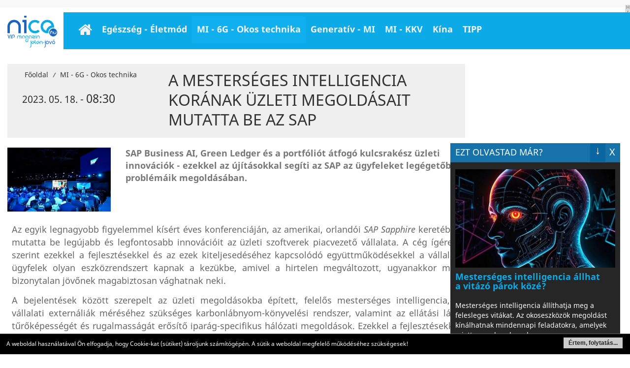

--- FILE ---
content_type: text/html; charset=UTF-8
request_url: https://nice.hu/mesterseges-intelligencia/a-mesterseges-intelligencia-koranak-uzleti-megoldasait-mutatta-be-az-sap
body_size: 9309
content:
<!DOCTYPE html>
<html lang="hu">
<head>
	<title>A mesterséges intelligencia korának üzleti megoldásait mutatta be az SAP</title>

	<meta http-equiv="Content-Type" content="text/html; charset=UTF-8" />
	<meta name="viewport" content="width=device-width, initial-scale=1.0, maximum-scale=1, user-scalable=yes">
	<meta http-equiv="X-UA-Compatible" content="IE=edge,chrome=1">
	<meta name="robots" content="Index,Follow">
	<meta name="revisit-after" content="1 days">
		
	<meta name="author" content="MCOnet International" />
	<meta name="keywords" content="" />
	<meta name="description" content="A mesterséges intelligencia korának üzleti megoldásait mutatta be az SAP" />
	<meta name="og:description" content="A mesterséges intelligencia korának üzleti megoldásait mutatta be az SAP" />
	<meta property="og:type" content="website">
	<meta property="og:locale" content="hu_HU">
	<meta property="og:site:name" content="NICE VIP magazin: jelen-jövő">
	<meta name="DC.coverage" content="Hungary">
	<meta name="DC.description" content="A mesterséges intelligencia korának üzleti megoldásait mutatta be az SAP">
	<meta name="DC.publisher" content="MCOnet International">
	<meta name="DC.creator" content="MCOnet International">
	<meta name="DC.language" content="hu_HU">
	
	<link href="/templates/default/themes/default/css/bootstrap.min.css" type="text/css" rel="stylesheet" media="all">
<link href="/templates/default/themes/default/css/jquery-ui.min.css" type="text/css" rel="stylesheet" media="all">
<link href="/templates/nice/themes/default/css/jquery-ui.theme.min.css" type="text/css" rel="stylesheet" media="all">
<link href="/templates/default/themes/default/css/jquery-ui.structure.min.css" type="text/css" rel="stylesheet" media="all">
<link href="/templates/default/themes/default/css/font-awesome.css" type="text/css" rel="stylesheet" media="all">
<link href="/templates/default/themes/default/css/reset.css" type="text/css" rel="stylesheet" media="all">
<link href="/templates/nice/themes/default/css/pagination.css" type="text/css" rel="stylesheet" media="all">
<link href="/templates/default/themes/default/css/animate.css" type="text/css" rel="stylesheet" media="all">
<link href="/templates/nice/themes/default/css/fonts/fonts.css" type="text/css" rel="stylesheet" media="all">
<link href="/templates/nice/themes/default/css/style.css?v=3" type="text/css" rel="stylesheet" media="all">
<link href="/templates/default/themes/default/css/media.css" type="text/css" rel="stylesheet" media="all">
<link href="/templates/default/themes/default/css/zebra_dialog.css" type="text/css" rel="stylesheet" media="all">
<link href="/templates/default/themes/default/css/jquery.mmenu.all.css" type="text/css" rel="stylesheet" media="all">
<link href="/templates/default/themes/default/css/mmenu-positioning.css" type="text/css" rel="stylesheet" media="all">
<link href="/templates/default/themes/default/css/icheck_skins/all.css" type="text/css" rel="stylesheet" media="all">

	<script>
		var url_base = '/', oldIE = false, is_mobile = 0;
		window.token = '4f6105d3576ff986939c46751aa0c893';
	</script>

	<!--[if gte IE 8]>
	<script type="text/javascript" src="/templates/nice/themes/default/themes/default/js/html5shiv.js"></script>
	<script type="text/javascript">var oldIE = true; </script>
	<style>header,section,footer,aside,nav{display: block;}</style>
	<![endif]-->
	<link href="/templates/nice/themes/default/css/print.css" type="text/css" rel="stylesheet" media="print" />
	<link rel="apple-touch-icon" href="/favicon.png"/>
	<script async src="//pagead2.googlesyndication.com/pagead/js/adsbygoogle.js"></script>
	<script>
	  (adsbygoogle = window.adsbygoogle || []).push({
	    google_ad_client: "ca-pub-8791355834981687",
	    enable_page_level_ads: true
	  });
	</script>
</head>

<body>
	<div id="Page" class="main-holder">
		<div id="top-banner" class="hidden-sm hidden-xs">
	<div class="wrapper">
		<div class="banner-outer">
			<div class="huge-banner float-left half-width">
				<div class="block ">
        <div class="block-content">
	<!-- Revive Adserver Javascript címke - Generated with Revive Adserver v5.0.5 -->
<script type="text/javascript"><!--//<![CDATA[
   var m3_u = (location.protocol=='https:'?'https://adserver3.mconet.hu/www/delivery/ajs.php':'http://adserver3.mconet.hu/www/delivery/ajs.php');
   var m3_r = Math.floor(Math.random()*99999999999);
   if (!document.MAX_used) document.MAX_used = ',';
   document.write ("<scr"+"ipt type='text/javascript' src='"+m3_u);
   document.write ("?zoneid=83");
   document.write ('&amp;cb=' + m3_r);
   if (document.MAX_used != ',') document.write ("&amp;exclude=" + document.MAX_used);
   document.write (document.charset ? '&amp;charset='+document.charset : (document.characterSet ? '&amp;charset='+document.characterSet : ''));
   document.write ("&amp;loc=" + escape(window.location));
   if (document.referrer) document.write ("&amp;referer=" + escape(document.referrer));
   if (document.context) document.write ("&context=" + escape(document.context));
   if (document.mmm_fo) document.write ("&amp;mmm_fo=1");
   document.write ("'></scr"+"ipt>");
//]]>--></script>
<noscript><a href='http://adserver3.mconet.hu/www/delivery/ck.php?n=a13b71e9&cb=INSERT_RANDOM_NUMBER_HERE' target='_blank'><img src='http://adserver3.mconet.hu/www/delivery/avw.php?zoneid=83&cb=INSERT_RANDOM_NUMBER_HERE&n=a13b71e9' border='0' alt='' /></a></noscript>    </div>
</div>
			</div>
			<div class="huge-banner float-left half-width">
				<div class="block ">
        <div class="block-content">
	<!-- Revive Adserver Javascript címke - Generated with Revive Adserver v5.0.5 -->
<script type="text/javascript"><!--//<![CDATA[
   var m3_u = (location.protocol=='https:'?'https://adserver3.mconet.hu/www/delivery/ajs.php':'http://adserver3.mconet.hu/www/delivery/ajs.php');
   var m3_r = Math.floor(Math.random()*99999999999);
   if (!document.MAX_used) document.MAX_used = ',';
   document.write ("<scr"+"ipt type='text/javascript' src='"+m3_u);
   document.write ("?zoneid=84");
   document.write ('&amp;cb=' + m3_r);
   if (document.MAX_used != ',') document.write ("&amp;exclude=" + document.MAX_used);
   document.write (document.charset ? '&amp;charset='+document.charset : (document.characterSet ? '&amp;charset='+document.characterSet : ''));
   document.write ("&amp;loc=" + escape(window.location));
   if (document.referrer) document.write ("&amp;referer=" + escape(document.referrer));
   if (document.context) document.write ("&context=" + escape(document.context));
   if (document.mmm_fo) document.write ("&amp;mmm_fo=1");
   document.write ("'></scr"+"ipt>");
//]]>--></script>
<noscript><a href='http://adserver3.mconet.hu/www/delivery/ck.php?n=a4f6bb69&cb=INSERT_RANDOM_NUMBER_HERE' target='_blank'><img src='http://adserver3.mconet.hu/www/delivery/avw.php?zoneid=84&cb=INSERT_RANDOM_NUMBER_HERE&n=a4f6bb69' border='0' alt='' /></a></noscript>    </div>
</div>
			</div>
			<span class="ad-text small-margin-top">H I R D E T É S</span>
		</div>
	</div>
</div>
<header>
	<div id="header">
		<div class="wrapper">
			<div class="float-left full-width header-inner">

				<div id="Logo" class="hidden-lg hidden-md">
				<a href="/" title="NICE VIP magazin: jelen-jövő">
					<img src="/templates/nice/themes/default/images/logo.png" title="Kezdőlap - NICE VIP magazin: jelen-jövő" alt="NICE VIP magazin: jelen-jövő">
				</a>
				</div>

				<a href="#menu-wrapper" id="menu-trigger"><span class="icon fa fa-bars"></span></a>
			</div>
		</div>
	</div>
</header>

<nav id="menu-wrapper">
	<div class="wrapper">
		<div id="LogoSmall" class="hidden-sm hidden-xs float-left">
		<a href="/" title="NICE VIP magazin: jelen-jövő">
			<img src="/templates/nice/themes/default/images/logo_small.png" title="Kezdőlap - NICE VIP magazin: jelen-jövő" alt="NICE VIP magazin: jelen-jövő">
		</a>
		</div>
		<ul id="mainmenu" class="category-list" ><li class="hidden-text"><a href="/"  ><span class="icon fa fa-home"></span>Főoldal</a><li class=""><a href="/egeszseg-hirek"  >Egészség - Életmód</a><li class=""><a href="/mesterseges-intelligencia"  >MI - 6G - Okos technika</a><li class=""><a href="/generativ-mi"  >Generatív - MI</a><li class=""><a href="/kkv"  >MI - KKV</a><li class=""><a href="https://www.kinaon.com/" target="_blank" >Kína </a><li class=""><a href="javascript:void(0)"  >TIPP</a><ul  class="sub" ><li class=""><a href="/impresszum"  >Impresszum</a><li class=""><a href="/elerhetoseg"  >E-mail küldés</a><li class=""><a href="/kereses"  >Archívum</a></ul></ul>	</div>
</nav>		<section class="main">
			<div id="ContentOuter" class="container">
									
					<div class="wrapper">
						<div class="row">
							<div class="col-lg-9 col-md-8 col-sm-12 col-xs-12">
								<article>
	
	<div id="newsTop" class="float-left full-width big-margin-top big-margin-bottom">
		<div class="col-lg-4 col-md-4 col-sm-6 col-xs-12">
			<div id="path"></div>

			<div class="date">
				2023. 05. 18. - <big>08:30</big>			</div>
		</div>

		<div class="col-lg-8 col-md-8 col-sm-6 col-xs-12">
			<h1 class="category-title full-width clear margin-top margin-bottom">A mesterséges intelligencia korának üzleti megoldásait mutatta be az SAP</h1>
		</div>
	</div>

	<div class="row">
				<div class="stext-img col-lg-3 col-md-4 col-sm-6 col-xs-12" style="text-align: center;">
			<img src="/upload/2023/Majus/SAP_kep.jpg" alt="A mesterséges intelligencia korának üzleti megoldásait mutatta be az SAP" style="max-width: 100%; height: auto;" />
		</div>

		<div id="sText" class="col-lg-9 col-md-8 col-sm-6 col-xs-12">
			<strong><span style="font-size: 18px;">SAP Business AI, Green Ledger &eacute;s a portf&oacute;li&oacute;t &aacute;tfog&oacute; kulcsrak&eacute;sz &uuml;zleti innov&aacute;ci&oacute;k - ezekkel az&nbsp;</span></strong><strong><span style="font-size: 18px;">&uacute;j&iacute;t&aacute;sokkal seg&iacute;ti az SAP az &uuml;gyfeleket leg&eacute;getőbb probl&eacute;m&aacute;ik megold&aacute;s&aacute;ban.</span></strong>		</div>
		
	</div>

	<div id="lText" class="float-left full-width with-padding margin-bottom font14">
		<p style="text-align: justify;"><span style="font-size: 18px;">Az egyik legnagyobb figyelemmel k&iacute;s&eacute;rt &eacute;ves konferenci&aacute;j&aacute;n, az amerikai, orland&oacute;i&nbsp;</span><span style="font-size: 18px;"><em>SAP Sapphire</em> keret&eacute;ben mutatta be leg&uacute;jabb &eacute;s legfontosabb innov&aacute;ci&oacute;it az &uuml;zleti szoftverek&nbsp;</span><span style="font-size: 18px;">piacvezető v&aacute;llalata. A c&eacute;g &iacute;g&eacute;rete szerint ezekkel a fejleszt&eacute;sekkel &eacute;s az ezek kiteljesed&eacute;s&eacute;hez&nbsp;</span><span style="font-size: 18px;">kapcsol&oacute;d&oacute; egy&uuml;ttműk&ouml;d&eacute;sekkel a v&aacute;llalati &uuml;gyfelek olyan eszk&ouml;zrendszert kapnak a kez&uuml;kbe,&nbsp;</span><span style="font-size: 18px;">amivel a hirtelen megv&aacute;ltozott, ugyanakkor m&eacute;g bizonytalan j&ouml;vőnek magabiztosan v&aacute;ghatnak&nbsp;</span><span style="font-size: 18px;">neki. </span></p>
<p style="text-align: justify;"><span style="font-size: 18px;">A bejelent&eacute;sek k&ouml;z&ouml;tt szerepelt az &uuml;zleti megold&aacute;sokba &eacute;p&iacute;tett, felelős mesters&eacute;ges&nbsp;</span><span style="font-size: 18px;">intelligencia, a v&aacute;llalati extern&aacute;li&aacute;k m&eacute;r&eacute;s&eacute;hez sz&uuml;ks&eacute;ges karbonl&aacute;bnyom-k&ouml;nyvel&eacute;si rendszer,&nbsp;</span><span style="font-size: 18px;">valamint az ell&aacute;t&aacute;si l&aacute;nc tűrők&eacute;pess&eacute;g&eacute;t &eacute;s rugalmass&aacute;g&aacute;t erős&iacute;tő ipar&aacute;g-specifikus h&aacute;l&oacute;zati&nbsp;</span><span style="font-size: 18px;">megold&aacute;sok. Ezekkel a fejleszt&eacute;sekkel az SAP &uuml;gyfelei a felhőben tov&aacute;bb fejleszthetik &uuml;zleti&nbsp;</span><span style="font-size: 18px;">modelljeiket, a műk&ouml;d&eacute;s&uuml;k k&ouml;z&eacute;ppontj&aacute;ba tudj&aacute;k &aacute;ll&iacute;tani a fenntarthat&oacute;s&aacute;got, &eacute;s n&ouml;velhetik az&nbsp;</span><span style="font-size: 18px;">agilit&aacute;sukat, hogy a folyamatosan v&aacute;ltoz&oacute; gazdas&aacute;gi k&ouml;rnyezetben is sikeresek lehessenek.</span></p>
<div style="text-align: justify;"><em><span style="font-size: 18px;">&bdquo;A vil&aacute;gszinten &eacute;rezhető geopolitikai fesz&uuml;lts&eacute;gekkel, az anyag-, term&eacute;k- &eacute;s munkaerőhi&aacute;nnyal,&nbsp;</span><span style="font-size: 18px;">valamint az &uacute;j szab&aacute;lyoz&aacute;sokkal terhelt &uuml;zleti k&ouml;rnyezetben az &uuml;gyfeleink vil&aacute;gszerte azzal fordulnak&nbsp;</span></em><span style="font-size: 18px;"><em>az SAP-hoz, hogy ezekre a legs&uuml;rgetőbb kih&iacute;v&aacute;sokra is adjon megold&aacute;st</em>&nbsp;- mondta Christian Klein, az&nbsp;</span><span style="font-size: 18px;">SAP SE vez&eacute;rigazgat&oacute;ja &eacute;s igazgat&oacute;tan&aacute;cs&aacute;nak tagja.<em>&nbsp;- Az SAP Sapphire orland&oacute;i konferenci&aacute;j&aacute;n&nbsp;</em></span><em><span style="font-size: 18px;">bejelentett &uacute;j&iacute;t&aacute;saink a felelősen alak&iacute;tott technol&oacute;giai &ouml;r&ouml;ks&eacute;g&uuml;nkre, valamint t&ouml;bb &eacute;vtizedes ipar&aacute;gi</span></em></div>
<div style="text-align: justify;"><em><span style="font-size: 18px;">&eacute;s szakmai tapasztalatainkra &eacute;p&uuml;lnek annak &eacute;rdek&eacute;ben, hogy biztos&iacute;tsuk &uuml;gyfeleink siker&eacute;t most &eacute;s a&nbsp;</span><span style="font-size: 18px;">j&ouml;vőben.&rdquo;&nbsp;</span></em></div>
<div style="text-align: justify;">&nbsp;</div>
<div style="text-align: center;"><em><span style="font-size: 18px;"><img src="https://www.nice.hu/upload/2023/Majus/SAP_kep_1.jpg" alt="A mesters&eacute;ges intelligencia kor&aacute;nak &uuml;zleti megold&aacute;sait mutatta be az SAP" width="900" height="579" /></span></em></div>
<div style="text-align: center;"><strong><em><span style="font-size: 18px;">A mesters&eacute;ges intelligencia kor&aacute;nak &uuml;zleti megold&aacute;sait mutatta be az SAP</span></em></strong></div>
<div style="text-align: justify;">&nbsp;</div>
<div style="text-align: justify;"><strong><span style="font-size: 18px;">&Uuml;zleti c&eacute;lokra &eacute;p&iacute;tett mesters&eacute;ges intelligencia</span></strong></div>
<div style="text-align: justify;">&nbsp;</div>
<div style="text-align: justify;"><span style="font-size: 18px;">Az &uacute;j AI-korszak hajnal&aacute;n az SAP elk&ouml;telezett annak &eacute;rdek&eacute;ben, hogy a portf&oacute;li&oacute;j&aacute;ba jelentős&nbsp;</span><span style="font-size: 18px;">mesters&eacute;ges intelligencia-k&eacute;pess&eacute;geket &eacute;p&iacute;tsen be az &uuml;gyfelei munkafolyamatai sor&aacute;n felmer&uuml;lő,&nbsp;</span><span style="font-size: 18px;">kritikus probl&eacute;m&aacute;k megold&aacute;s&aacute;hoz.&nbsp;</span><span style="font-size: 18px;">Az &uuml;gyfelek magabiztosan haszn&aacute;lhatj&aacute;k az SAP Business AI-t, mert azt felelőss&eacute;gteljesen &eacute;p&iacute;tik. Az&nbsp;</span><span style="font-size: 18px;">SAP a konferenci&aacute;n t&ouml;bb kiemelkedő fejleszt&eacute;st jelentett be az SAP Business AI-hoz kapcsol&oacute;d&oacute;an,&nbsp;</span><span style="font-size: 18px;">k&ouml;zt&uuml;k olyan innov&aacute;ci&oacute;kat, amelyek szem&eacute;lyre szabj&aacute;k az &uuml;gyf&eacute;lkapcsolatot, eredm&eacute;nyesebb&eacute; teszik&nbsp;</span><span style="font-size: 18px;">a beszerz&eacute;st &eacute;s bőv&iacute;tik a szervezetek lehetős&eacute;geit a speci&aacute;lis tud&aacute;ssal &eacute;s k&eacute;pess&eacute;gekkel rendelkező&nbsp;</span><span style="font-size: 18px;">&uacute;j munkav&aacute;llal&oacute;k megtal&aacute;l&aacute;s&aacute;ra &eacute;s fejleszt&eacute;s&eacute;re is.</span></div>
<div style="text-align: justify;">&nbsp;</div>
<div style="text-align: justify;"><span style="font-size: 18px;">Az SAP emellett szerte&aacute;gaz&oacute; egy&uuml;ttműk&ouml;d&eacute;seire is t&aacute;maszkodik az &uuml;gyfelek ig&eacute;nyeinek kiel&eacute;g&iacute;t&eacute;se&nbsp;</span><span style="font-size: 18px;">&eacute;rdek&eacute;ben. Az SAP bejelentette a Microsofttal val&oacute; hossz&uacute; t&aacute;v&uacute; partners&eacute;g&eacute;nek k&ouml;vetkező l&eacute;p&eacute;s&eacute;t is.&nbsp;</span><span style="font-size: 18px;">A v&aacute;llalatok egy&uuml;ttműk&ouml;dnek az SAP Success Factors megold&aacute;sok integr&aacute;l&aacute;s&aacute;ban a Microsoft 365&nbsp;</span><span style="font-size: 18px;">Copilot &eacute;s a Copilot in Viva Learning, valamint a Microsoft Azure OpenAI szolg&aacute;ltat&aacute;s&aacute;val, hogy&nbsp;</span><span style="font-size: 18px;">hozz&aacute;f&eacute;rjenek a term&eacute;szetes nyelvet elemző &eacute;s gener&aacute;l&oacute;, nagy teljes&iacute;tm&eacute;nyű nyelvi modellekhez. Az</span></div>
<div style="text-align: justify;"><span style="font-size: 18px;">integr&aacute;ci&oacute;k &uacute;j tapasztalatokat tesznek lehetőv&eacute;, amelynek c&eacute;lja a munkav&aacute;llal&oacute;k sikeres bevonz&aacute;sa,&nbsp;</span><span style="font-size: 18px;">az elk&ouml;telezetts&eacute;g&uuml;k jav&iacute;t&aacute;sa &eacute;s k&eacute;pzetts&eacute;g&uuml;k naprak&eacute;szen tart&aacute;sa.</span></div>
<div style="text-align: justify;">&nbsp;</div>
<div style="text-align: justify;"><strong><span style="font-size: 18px;">Elmozdul&aacute;s a &bdquo;Z&ouml;ld fők&ouml;nyv&rdquo;, azaz az &uacute;gynevezett &bdquo;Green Ledger&rdquo; fel&eacute;</span></strong></div>
<div style="text-align: justify;">&nbsp;</div>
<div style="text-align: justify;"><span style="font-size: 18px;">&Ouml;tven &eacute;vvel ezelőtt az SAP forradalmas&iacute;totta a p&eacute;nz&uuml;gyi k&ouml;nyvel&eacute;st a v&aacute;llalati erőforr&aacute;s-tervez&eacute;si&nbsp;</span><span style="font-size: 18px;">(ERP) szoftverekkel. M&aacute;ra az SAP &uacute;jradefini&aacute;lta az &amp;quot;R&amp;quot; betűt az ERP-ben azzal, hogy az erőforr&aacute;s&nbsp;</span><span style="font-size: 18px;">(&bdquo;resource&rdquo;) &eacute;rt&eacute;kel&eacute;se sor&aacute;n annak k&ouml;rnyezeti viszonyait is figyelembe veszi.&nbsp;</span></div>
<div style="text-align: justify;">&nbsp;</div>
<div style="text-align: justify;"><span style="font-size: 18px;">A gyorsan v&aacute;ltoz&oacute; szab&aacute;lyoz&aacute;si k&ouml;vetelm&eacute;nyek &eacute;s a fenntarthat&oacute; műk&ouml;d&eacute;sre ir&aacute;nyul&oacute;, n&ouml;vekvő&nbsp;</span><span style="font-size: 18px;">&eacute;rdekelts&eacute;gi nyom&aacute;s k&ouml;zepette a v&aacute;llalatoknak olyan kibocs&aacute;t&aacute;s-k&ouml;nyvel&eacute;si rendszerre van&nbsp;</span><span style="font-size: 18px;">sz&uuml;ks&eacute;g&uuml;k, amely ugyanannyira ellenőrizhető, &aacute;tl&aacute;that&oacute; &eacute;s megb&iacute;zhat&oacute;, mint a p&eacute;nz&uuml;gyi adatok&nbsp;</span><span style="font-size: 18px;">k&ouml;nyvel&eacute;se. Az SAP &uacute;j z&ouml;ld fők&ouml;nyv&eacute;vel, amely a sz&eacute;n-dioxid-kibocs&aacute;t&aacute;s becsl&eacute;sek helyett imm&aacute;r&nbsp;</span><span style="font-size: 18px;">t&eacute;nylegesen m&eacute;rt &eacute;s kalkul&aacute;lt adatokhoz juttathatja a v&aacute;llalatokat, az &uuml;gyfelek ugyanolyan &aacute;tl&aacute;that&oacute;an,&nbsp;</span><span style="font-size: 18px;">pontosan &eacute;s megb&iacute;zhat&oacute;an kezelhetik a k&ouml;rnyezeti hat&aacute;sukat, mint p&eacute;nz&uuml;gyeiket.</span></div>
<div style="text-align: justify;">&nbsp;</div>
<div style="text-align: justify;"><span style="font-size: 18px;">Az SAP bejelentette az SAP Sustainability Footprint Management megold&aacute;s&aacute;nak friss&iacute;t&eacute;s&eacute;t, egy olyan&nbsp;</span><span style="font-size: 18px;">egys&eacute;ges megold&aacute;st, amely kisz&aacute;m&iacute;tja &eacute;s kezeli a v&aacute;llalati, &eacute;rt&eacute;kl&aacute;nc- &eacute;s term&eacute;kszintű kibocs&aacute;t&aacute;sok&nbsp;</span><span style="font-size: 18px;">teljes k&ouml;r&eacute;t. Az SAP emellett bemutatta &uacute;j, SAP Sustainability Data Exchange alkalmaz&aacute;s&aacute;t, amellyel&nbsp;</span><span style="font-size: 18px;">a v&aacute;llalatok biztons&aacute;gosan cser&eacute;lhetnek szabv&aacute;nyos&iacute;tott fenntarthat&oacute;s&aacute;gi adatokat a partnerekkel &eacute;s&nbsp;</span><span style="font-size: 18px;">besz&aacute;ll&iacute;t&oacute;kkal, hogy gyorsabban dekarboniz&aacute;lhass&aacute;k az ell&aacute;t&aacute;si l&aacute;ncokat.</span></div>
<div style="text-align: justify;">&nbsp;</div>
<div style="text-align: justify;"><span style="font-size: 18px;">Az SAP &uacute;gynevezett Greend Ledger, azaz z&ouml;ld fők&ouml;nyvi aj&aacute;nlata a tervek szerint a RISE with SAP &eacute;s&nbsp;</span><span style="font-size: 18px;">a GROW with SAP r&eacute;sz&eacute;v&eacute; v&aacute;lik.&nbsp;</span></div>
<div style="text-align: justify;">&nbsp;</div>
<div style="text-align: justify;"><strong><span style="font-size: 18px;">Az &uuml;gyfelek ellen&aacute;ll&oacute;k&eacute;pess&eacute;g&eacute;nek n&ouml;vel&eacute;se</span></strong></div>
<div style="text-align: justify;">&nbsp;</div>
<div style="text-align: justify;"><span style="font-size: 18px;">Az SAP sz&aacute;mos innov&aacute;ci&oacute;t jelentett be term&eacute;kk&iacute;n&aacute;lat&aacute;nak t&ouml;bb ter&uuml;let&eacute;n is. Az &aacute;tfog&oacute; B2B&nbsp;</span><span style="font-size: 18px;">egy&uuml;ttműk&ouml;d&eacute;si platformj&aacute;n, az SAP Business Network-&ouml;n, ahol &eacute;vente mintegy 4500 milli&aacute;rd doll&aacute;r&nbsp;</span><span style="font-size: 18px;">&eacute;rt&eacute;kű kereskedelmet bonyol&iacute;tanak le, &uacute;j szolg&aacute;ltat&aacute;st vezet be. Az SAP Business Network for Industry&nbsp;</span><span style="font-size: 18px;">egyes&iacute;ti a h&aacute;l&oacute;zatba kapcsolt ell&aacute;t&aacute;si l&aacute;ncok előnyeit az SAP egyed&uuml;l&aacute;ll&oacute; ipar&aacute;gi szak&eacute;rtelm&eacute;vel; a&nbsp;</span><span style="font-size: 18px;">fogyaszt&oacute;i term&eacute;kek, a cs&uacute;cstechnol&oacute;gia, az ipari gy&aacute;rt&aacute;s &eacute;s az &eacute;lettudom&aacute;nyok ter&uuml;let&eacute;n műk&ouml;dő</span></div>
<div style="text-align: justify;"><span style="font-size: 18px;">&uuml;gyfelek ez&aacute;ltal gyorsan n&ouml;velhetik az ell&aacute;t&aacute;si l&aacute;nc rugalmass&aacute;g&aacute;t.&nbsp;</span></div>
<div style="text-align: justify;">&nbsp;</div>
<div style="text-align: justify;"><span style="font-size: 18px;">Az SAP Business Technology Platformon kereszt&uuml;l bevezetett innov&aacute;ci&oacute;k dr&aacute;maian felgyors&iacute;tj&aacute;k az&nbsp;</span><span style="font-size: 18px;">&uuml;zleti folyamatok optimaliz&aacute;l&aacute;s&aacute;t, &eacute;s lehetőv&eacute; teszik a nagyv&aacute;llalati automatiz&aacute;l&aacute;st. Az SAP Signavio&nbsp;</span><span style="font-size: 18px;">fejleszt&eacute;seivel az &uuml;gyfelek ak&aacute;r &oacute;r&aacute;k alatt eljuthatnak a kritikus folyamatok megismer&eacute;s&eacute;hez. Az SAP&nbsp;</span><span style="font-size: 18px;">Integration Suite friss&iacute;t&eacute;sei az SAP &eacute;s a nem SAP rendszerek holisztikus folyamatait egyes&iacute;tik az on-</span><span style="font-size: 18px;">premise rendszerekben &eacute;s a felhőben egyar&aacute;nt. Az SAP low-code alkalmaz&aacute;s&aacute;ban, az SAP Buildben&nbsp;</span><span style="font-size: 18px;">tal&aacute;lhat&oacute; &uacute;j esem&eacute;nyintegr&aacute;ci&oacute;s k&eacute;pess&eacute;gek pedig az &uuml;zleti szak&eacute;rtők sz&aacute;m&aacute;ra teszik lehetőv&eacute;, hogy&nbsp;</span><span style="font-size: 18px;">az &ouml;sszes &uuml;zleti folyamatot &eacute;rintő automatiz&aacute;ci&oacute;kat ind&iacute;tsanak el.&nbsp;</span></div>
<div style="text-align: justify;">&nbsp;</div>
<div style="text-align: justify;"><span style="font-size: 18px;">Mivel az &uuml;gyfelek egyre ink&aacute;bb sz&eacute;tt&ouml;redezett adatt&eacute;rk&eacute;pekkel szembes&uuml;lnek, az SAP a k&ouml;zelm&uacute;ltban&nbsp;</span><span style="font-size: 18px;">a Google Clouddal val&oacute; partners&eacute;g&eacute;nek sz&eacute;les k&ouml;rű kiterjeszt&eacute;s&eacute;vel tov&aacute;bb erős&iacute;tette a ny&iacute;lt adatok&nbsp;</span><span style="font-size: 18px;">ir&aacute;nti elk&ouml;telezetts&eacute;g&eacute;t, amely n&ouml;veli az &uuml;gyfelek k&eacute;pess&eacute;g&eacute;t a m&eacute;ly, hasznos&iacute;that&oacute; &uuml;zleti inform&aacute;ci&oacute;k&nbsp;</span><span style="font-size: 18px;">felt&aacute;r&aacute;s&aacute;ra. Az &aacute;tfog&oacute; ny&iacute;lt adatszolg&aacute;ltat&aacute;si platform lehetőv&eacute; teszi az &uuml;gyfelek sz&aacute;m&aacute;ra, hogy az&nbsp;</span><span style="font-size: 18px;">SAP Datasphere megold&aacute;s &eacute;s a Google adatfelhője seg&iacute;ts&eacute;g&eacute;vel egy olyan v&eacute;gpontt&oacute;l v&eacute;gpontig</span></div>
<div style="text-align: justify;"><span style="font-size: 18px;">terjedő adatfelhőt hozzanak l&eacute;tre, amely a v&aacute;llalati k&ouml;rnyezetből sz&aacute;rmaz&oacute; adatokat egyes&iacute;ti.&nbsp;</span></div>
<div style="text-align: justify;">&nbsp;</div>
<div style="text-align: justify;"><span style="font-size: 18px;">Az SAP emellett megdupl&aacute;zta elk&ouml;telezetts&eacute;g&eacute;t, hogy 2025-ig vil&aacute;gszerte k&eacute;tmilli&oacute; embert k&eacute;pezzen&nbsp;</span><span style="font-size: 18px;">tov&aacute;bb, mivel a technol&oacute;giai innov&aacute;ci&oacute; n&ouml;vekvő &uuml;tem&eacute;vel p&aacute;rhuzamosan egyre nagyobb az ig&eacute;ny a&nbsp;</span><span style="font-size: 18px;">magas sz&iacute;nvonal&uacute; professzion&aacute;lis fejlesztőkre. A v&aacute;llalat &uacute;j programokat ind&iacute;t annak &eacute;rdek&eacute;ben, hogy&nbsp;</span><span style="font-size: 18px;">t&aacute;mogassa az SAP-szak&eacute;rtők ir&aacute;nti n&ouml;vekvő ig&eacute;nyt &eacute;s tov&aacute;bb &ouml;szt&ouml;n&ouml;zze az &uuml;gyfelek folyamatos&nbsp;</span><span style="font-size: 18px;">&uuml;zleti &aacute;talakul&aacute;s&aacute;t a felhőben.</span></div>
<div style="text-align: justify;">&nbsp;</div>
<div style="text-align: justify;"><span style="font-size: 18px;">L.A.</span></div>
<div style="text-align: justify;">&nbsp;</div>
<p>&nbsp;</p>
<p>&nbsp;</p>	</div>

	</article>
<div class="fb-like" data-href="https://nice.hu/mesterseges-intelligencia/a-mesterseges-intelligencia-koranak-uzleti-megoldasait-mutatta-be-az-sap" data-send="true" data-width="600" data-show-faces="true"></div>
<script>
	var newspath = '/mesterseges-intelligencia';
</script>

							</div>
							<div class="col-lg-3 col-md-4 col-sm-5 col-xs-12">
								
<div class="right-box float-left full-width ad">
	<div class="block align-center">
        <div class="block-content">
	<script src="//pagead2.googlesyndication.com/pagead/js/adsbygoogle.js"></script>
<!-- Nice hirdetes --> <ins class="adsbygoogle" style="display: block;" data-ad-client="ca-pub-8791355834981687" data-ad-slot="7651667035" data-ad-format="auto" data-full-width-responsive="true"></ins>
<script>
(adsbygoogle = window.adsbygoogle || []).push({});
</script>    </div>
</div>
</div>

<div class="right-box float-left full-width nwl">
	<h3>Hírlevél feliratkozás</h3>
	<form method="post" id="subscribe_form_" name="newsletter_subscribe">
	<div class="row">
		<div class="form-group col-lg-12 col-md-12 col-sm-12 col-xs-6">
			<input type="email" class="required email form-control" id="subscribe_email" name="subscribe[email]" placeholder="E-mail cím">
		</div>
		<div class="form-group col-lg-12 col-md-12 col-sm-12 col-xs-6">
			<input type="text" class="required name form-control" name="subscribe[fullname]" placeholder="Teljes név (pl. Gipsz Jakab)">
		</div>
		<div class="form-group col-lg-12 col-md-12 col-sm-12 col-xs-12">
			<input id="accept_terms" type="checkbox" onchange="if ($(this).is(':checked'))$('#SendNewsletterBut').removeAttr('disabled');else $('#SendNewsletterBut').prop('disabled', 'disabled');">
			<label for="accept_terms" class="black">* Feliratkozom a hírlevélre!</label>
			<div class="ytext float-left full-width small-margin-top clear font11 black">
				K&eacute;rj&uuml;k, add meg adataidat a h&iacute;rlev&eacute;lre t&ouml;rt&eacute;nő feliratkoz&aacute;shoz! A megadott adatokat bizalmasan kezelj&uuml;k, azokat harmadik f&eacute;lnek &aacute;t nem adjuk.			</div>
		</div>
		<div class="col-lg-12 col-md-12 col-sm-12 col-xs-12" style="text-align: center">
			<input type="submit" disabled="disabled" class="nwl-btn btn btn-info margin-top centered font16" id="SendNewsletterBut" value="felirtakozás">
		</div>
	</div>
</form>
</div>

<div class="right-box float-left full-width ad margin-top">
	<div class="block ">
        <div class="block-content">
	<p>&nbsp;</p>
<p><a title="https://voszpiacter.hu/" href="https://voszpiacter.hu/" target="_blank" rel="noopener"><img src="https://www.nice.hu/upload/banner/VOSZ.png" alt="" width="350" height="116" /></a></p>    </div>
</div>
</div>

<div class="right-box float-left full-width ad margin-top">
	<div class="block ">
        <div class="block-content">
	<p><a title="https://varfurdo.hu/" href="https://varfurdo.hu/" target="_blank" rel="noopener"><img src="https://www.nice.hu/upload/banner/Varfurdobanner.png" alt="" width="350" height="112" /></a></p>    </div>
</div>
</div>

<div class="right-box float-left full-width ad margin-top">
	</div>
							</div>
						</div>
					</div>
							</div>
		</section>

		<footer>
			<div id="footer">
	<div class="wrapper">
		<div id="footer-top" class="row">
			<div class="col-lg-3 col-md-3 col-sm-3 col-xs-12">
				<img src="/templates/nice/themes/default/images/logo_small.png" alt="NICE VIP magazin: jelen-jövő">
			</div>
			<div class="col-lg-6 col-md-6 col-sm-6 col-xs-12 footer-center align-right copyright">
				<strong>
					<a rel="index,follow" href="/rss"><span class="fa fa-rss"></span> RSS 2.0</a>
				</strong> | 
				<strong>
					<a rel="nofollow" href="/elerhetoseg">Kapcsolatfelvétel</a>
				</strong> | 
				<strong>
					<a href="http://www.mconet.hu/adatvedelmi-nyilatkozat" target="_blank" rel="nofollow">Adatvédelmi  nyilatkozat</a>
				</strong> | 
				<strong>
					<a href="/impresszum" target="_blank" rel="nofollow">Impresszum</a>
				</strong>
				<br>
				MCOnet 2001-2025. - Minden jog fenntartva - Copyright -
				<a rel="nofollow" href="http://www.mconet.hu" target="_blank">www.mconet.hu</a>
			</div>
			<div class="col-lg-3 col-md-3 col-sm-3 col-xs-12 footer-right logo">
				<a href="https://www.mconet.hu" target="_blank"><img src="/templates/nice/themes/default/images/mconet.jpg" style="width: 104px; height: 48px;" alt="MCOnet International"></a>
			</div>
		</div>
	</div>
</div>		</footer>

		<div id="show_news_box" class="hidden-sm hidden-xs">
	
<div class="cycle-event">
	<a href="/mesterseges-intelligencia/mesterseges-intelligencia-allhat-a-vitazo-parok-koze" target="_blank">
		<div class="lead-img">
			<img src="/upload/2025/Oktober/thumbs/330x330_ai_ember.jpg" class="sm-img" alt="Mesterséges intelligencia állhat a vitázó párok közé?" />
		</div>
		<div class="lead-desc">
			<h3>
				Mesterséges intelligencia állhat a vitázó párok közé?
			</h3>
			Mesterséges intelligencia állíthatja meg a felesleges vitákat. Az okoseszközök megoldást kínálhatnak mindennapi feladatokra, amelyek miatt az emberek gyakran ve...
		</div>
	</a>
</div>

<div class="cycle-event">
	<a href="/generativ-mi/vidu-q2-kina-uj-video-generalo-eszkoze" target="_blank">
		<div class="lead-img">
			<img src="/upload/2025/Oktober/thumbs/330x330_gmi_kina_video_Nyito.jpg" class="sm-img" alt="Vidu Q2: Kína új videó generáló eszköze" />
		</div>
		<div class="lead-desc">
			<h3>
				Vidu Q2: Kína új videó generáló eszköze
			</h3>
			A ShengShu Technology új generatív videómodellje, a Vidu Q2 nem csupán lépést tart a globális versenytársakkal, hanem több szempontból meg is előzi őket. Ez a g...
		</div>
	</a>
</div>

<div class="cycle-event">
	<a href="/kkv/a-zoho-uj-mesterseges-intelligenciaja-mar-emberkent-segiti-a-cegeket" target="_blank">
		<div class="lead-img">
			<img src="/upload/2025/Oktober/thumbs/330x330_kkv_zoho_Nyito.jpg" class="sm-img" alt="A Zoho új mesterséges intelligenciája már emberként segíti a cégeket" />
		</div>
		<div class="lead-desc">
			<h3>
				A Zoho új mesterséges intelligenciája már emberként segíti a cégeket
			</h3>
			A Zoho Corporation legújabb bejelentése alapjaiban formálhatja át a magyar kkv-k működését: az új, beépített mesterséges intelligencia mostantól ingyen segíti a...
		</div>
	</a>
</div>

<div class="cycle-event">
	<a href="/kkv/eljott-a-virtualis-kkv-marketing-csapatok-kora" target="_blank">
		<div class="lead-img">
			<img src="/upload/2025/Oktober/thumbs/330x330_kkv_virtualis_Nyito.jpg" class="sm-img" alt="Eljött a virtuális kkv marketing csapatok kora" />
		</div>
		<div class="lead-desc">
			<h3>
				Eljött a virtuális kkv marketing csapatok kora
			</h3>
			Egy új startup, az Omada, teljes marketingcsapatot ad a kisvállalkozások kezébe. Egy olyan mesterséges intelligencia vezérli, ami posztol, tervez, hirdet és még...
		</div>
	</a>
</div>

<div class="cycle-event">
	<a href="/mesterseges-intelligencia/a-wikipedia-jelentoseget-is-alaassa-a-mesterseges-intelligencia" target="_blank">
		<div class="lead-img">
			<img src="/upload/2025/Oktober/thumbs/330x330_wikipedia.jpg" class="sm-img" alt="A Wikipédia jelentőségét is aláássa a mesterséges intelligencia?" />
		</div>
		<div class="lead-desc">
			<h3>
				A Wikipédia jelentőségét is aláássa a mesterséges intelligencia?
			</h3>
			A forgalom a Wikipédia esetében is csökken a mesterséges intelligencia által generált keresési összefoglalók és a közösségi videók miatt.
		</div>
	</a>
</div>

<div class="cycle-event">
	<a href="/generativ-mi/a-kinai-csoda-6-honap-alatt-megduplaztak-a-generativ-mi-felhasznalok-szamat" target="_blank">
		<div class="lead-img">
			<img src="/upload/2025/Oktober/thumbs/330x330_gmi_kina_milliard_nyito.jpg" class="sm-img" alt="A kínai csoda: 6 hónap alatt megduplázták a generatív MI felhasználók számát" />
		</div>
		<div class="lead-desc">
			<h3>
				A kínai csoda: 6 hónap alatt megduplázták a generatív MI felhasználók számát
			</h3>
			A China Internet Network Information Centre (CNNIC) jelentése szerint Kína hat hónap alatt megduplázta a generatív mesterséges intelligencia felhasználóinak szá...
		</div>
	</a>
</div>

<div class="cycle-event">
	<a href="/generativ-mi/amikor-a-gep-alkotja-a-gyogyszert" target="_blank">
		<div class="lead-img">
			<img src="/upload/2025/Oktober/thumbs/330x330_gmi_gyogyszer_nyito.jpg" class="sm-img" alt="Amikor a gép alkotja a gyógyszert" />
		</div>
		<div class="lead-desc">
			<h3>
				Amikor a gép alkotja a gyógyszert
			</h3>
			A kutatók generatív mesterséges intelligenciával terveztek új fehérjéket, amelyek a laborban jobb genomszerkesztő teljesítményt értek el, mint a természetes meg...
		</div>
	</a>
</div>

	<span class="cycle-prev"><i class="fa fa-chevron-left"></i></span>
	<span class="cycle-next"><i class="fa fa-chevron-right"></i></span>
</div>
	</div>

	<script src="/templates/default/themes/default/js/jquery-1.9.0.js"></script>
<script src="/templates/default/themes/default/js/jquery-ui.min.js"></script>
<script src="/templates/nice/themes/default/js/jquery.lazyload.js"></script>
<script src="/templates/default/themes/default/js/zebra_dialog.js"></script>
<script src="/templates/default/themes/default/js/gw.js"></script>
<script src="/templates/default/themes/default/js/language/hu_HU.js"></script>
<script src="/templates/nice/themes/default/js/gmessage.js"></script>
<script src="/templates/default/themes/default/js/superfish.js"></script>
<script src="/templates/default/themes/default/js/mobile-detect.js"></script>
<script src="/templates/default/themes/default/js/jquery.mmenu.min.all.js"></script>
<script src="/templates/default/themes/default/js/icheck.min.js"></script>
<script src="/templates/nice/themes/default/js/bootstrap.min.js"></script>
<script src="/templates/nice/themes/default/js/site.js"></script>
<script src="/templates/nice/themes/default/js/show.promotions.js?v=1"></script>

<script type="text/javascript">
	$(function() {
		$('#subscribe_form_').on('submit', function(e, o) {
			if ($('#subscribe_email').val().length<5) {
				errorMessage('Adjon meg egy valós e-mail címet!'); 
				e.preventDefault();
				return false;
			}
			return true;
		});
	});
</script>


	
	 <!-- Global site tag (gtag.js) - Google Analytics -->
	<script async src="https://www.googletagmanager.com/gtag/js?id=G-D47DSNRN3M"></script>
	<script>
	window.dataLayer = window.dataLayer || [];
	function gtag(){dataLayer.push(arguments);}
	gtag('js', new Date());
	gtag('config', 'G-D47DSNRN3M');
	</script>
	
</body>
</html>

--- FILE ---
content_type: text/html; charset=utf-8
request_url: https://www.google.com/recaptcha/api2/aframe
body_size: 267
content:
<!DOCTYPE HTML><html><head><meta http-equiv="content-type" content="text/html; charset=UTF-8"></head><body><script nonce="EZSjWYfcOZ3Amu-GArfNlg">/** Anti-fraud and anti-abuse applications only. See google.com/recaptcha */ try{var clients={'sodar':'https://pagead2.googlesyndication.com/pagead/sodar?'};window.addEventListener("message",function(a){try{if(a.source===window.parent){var b=JSON.parse(a.data);var c=clients[b['id']];if(c){var d=document.createElement('img');d.src=c+b['params']+'&rc='+(localStorage.getItem("rc::a")?sessionStorage.getItem("rc::b"):"");window.document.body.appendChild(d);sessionStorage.setItem("rc::e",parseInt(sessionStorage.getItem("rc::e")||0)+1);localStorage.setItem("rc::h",'1761955331917');}}}catch(b){}});window.parent.postMessage("_grecaptcha_ready", "*");}catch(b){}</script></body></html>

--- FILE ---
content_type: text/css
request_url: https://nice.hu/templates/nice/themes/default/css/pagination.css
body_size: 950
content:
.pagination {
 	text-align: center;
 	clear: both;
 	margin: 0;
 	}
 	.pagination ul {
 		list-style: none;
 		margin: 0;
 		padding: 0;
 		text-align: center; }
 		.pagination li {
 			display: inline; }
 			.pagination a {
 				border-radius: 0 !important;
 				box-shadow: none !important;
 				margin: 0 2px !important;
 				padding: 10px 15px !important;
 				display: inline-block;
 				border-top: 1px solid #fff;
 				text-decoration: none;
 				color: #717171 !important;
 				font-size: 16px;
 				font-family: "Helvetica Neueu", Helvetica, Arial, sans-serif;
 				text-shadow: white 0 1px 0;
 				background-color: #f5f5f5;
 				background-image: -webkit-gradient(linear, left top, left bottom, from(#f9f9f9), to(#eaeaea));
 				background-image: -webkit-linear-gradient(top, #f9f9f9, #eaeaea);
 				background-image: -moz-linear-gradient(top, #f9f9f9, #eaeaea);
 				background-image: -ms-linear-gradient(top, #f9f9f9, #eaeaea);
 				background-image: -o-linear-gradient(top, #f9f9f9, #eaeaea);
 				background-image: linear-gradient(top, #f9f9f9, #eaeaea);
 				filter: progid:DXImageTransform.Microsoft.gradient(startColorStr='#f9f9f9', EndColorStr='#eaeaea'); }
 				.pagination a:first-child, .pagination a.first {
 					margin-left: 0; }
 					.pagination a:last-child, .pagination a.last {
 						margin-right: 0; }
 						.pagination a:hover, .pagination a:focus {
 							border-color: #fff;
 							background-color: #fdfdfd;
 							background-image: -webkit-gradient(linear, left top, left bottom, from(#fefefe), to(#fafafa));
 							background-image: -webkit-linear-gradient(top, #fefefe, #fafafa);
 							background-image: -moz-linear-gradient(top, #fefefe, #fafafa);
 							background-image: -ms-linear-gradient(top, #fefefe, #fafafa);
 							background-image: -o-linear-gradient(top, #fefefe, #fafafa);
 							background-image: linear-gradient(top, #fefefe, #fafafa);
 							filter: progid:DXImageTransform.Microsoft.gradient(startColorStr='#fefefe', EndColorStr='#fafafa'); }
 							.pagination a.more {
 								box-shadow: 0 0 0 0 transparent;
 								border: 0 none;
 								background: transparent;
 								margin-left: 0;
 								margin-right: 0; }
 								.pagination a.active {
 									box-shadow: rgba(0, 0, 0, 0.75) 0 0 0 0 inset;
 									border-color: #0daae8;
 									color: #f2f2f2 !important;
 									text-shadow: #0daae8 0 1px 0;
 									/* Permalink - use to edit and share this gradient: http://colorzilla.com/gradient-editor/#00b7ea+0,009ec3+100;Blue+3D+%2315 */
									background: #0daae8; /* Old browsers */
									background: -moz-linear-gradient(top,  #0daae8 0%, #0b88b9 100%); /* FF3.6-15 */
									background: -webkit-linear-gradient(top,  #0daae8 0%,#0b88b9 100%); /* Chrome10-25,Safari5.1-6 */
									background: linear-gradient(to bottom,  #0daae8 0%,#0b88b9 100%); /* W3C, IE10+, FF16+, Chrome26+, Opera12+, Safari7+ */
									filter: progid:DXImageTransform.Microsoft.gradient( startColorstr='#0daae8', endColorstr='#0b88b9',GradientType=0 ); /* IE6-9 */
}

 									.pagination-dark a {
 										box-shadow: rgba(0, 0, 0, 0.3) 0 0 0 1px;
 										border-top: 1px solid #62686d;
 										text-shadow: rgba(0, 0, 0, 0.75) 0 1px 0;
 										color: #fff;
 										background-color: #4e5458;
 										background-image: -webkit-gradient(linear, left top, left bottom, from(#575e63), to(#3f4347));
 										background-image: -webkit-linear-gradient(top, #575e63, #3f4347);
 										background-image: -moz-linear-gradient(top, #575e63, #3f4347);
 										background-image: -ms-linear-gradient(top, #575e63, #3f4347);
 										background-image: -o-linear-gradient(top, #575e63, #3f4347);
 										background-image: linear-gradient(top, #575e63, #3f4347);
 										filter: progid:DXImageTransform.Microsoft.gradient(startColorStr='#575e63', EndColorStr='#3f4347'); }
 										.pagination-dark a:hover, .pagination-dark a:focus {
 											border-color: #61788a;
 											background-color: #4d6374;
 											background-image: -webkit-gradient(linear, left top, left bottom, from(#566f82), to(#3e505e));
 											background-image: -webkit-linear-gradient(top, #566f82, #3e505e);
 											background-image: -moz-linear-gradient(top, #566f82, #3e505e);
 											background-image: -ms-linear-gradient(top, #566f82, #3e505e);
 											background-image: -o-linear-gradient(top, #566f82, #3e505e);
 											background-image: linear-gradient(top, #566f82, #3e505e);
 											filter: progid:DXImageTransform.Microsoft.gradient(startColorStr='#566f82', EndColorStr='#3e505e'); }
 											.pagination-dark a.active {
 												box-shadow: rgba(0, 0, 0, 0.75) 0 0 0 0 inset;
 												border-color: #2d3035;
 												background-color: #303338;
 												background-image: -webkit-gradient(linear, left top, left bottom, from(#303338), to(#2d3034));
 												background-image: -webkit-linear-gradient(top, #303338, #2d3034);
 												background-image: -moz-linear-gradient(top, #303338, #2d3034);
 												background-image: -ms-linear-gradient(top, #303338, #2d3034);
 												background-image: -o-linear-gradient(top, #303338, #2d3034);
 												background-image: linear-gradient(top, #303338, #2d3034);
 												filter: progid:DXImageTransform.Microsoft.gradient(startColorStr='#303338', EndColorStr='#2d3034'); }

--- FILE ---
content_type: text/css
request_url: https://nice.hu/templates/nice/themes/default/css/fonts/fonts.css
body_size: 174
content:
/* Generated by Font Squirrel (https://www.fontsquirrel.com) on January 31, 2017 */
@font-face {
    font-family: 'Libre Baskerville';
    src: url('librebaskerville-bold.eot');
    src: url('librebaskerville-bold.eot?#iefix') format('embedded-opentype'),
         url('librebaskerville-bold.woff2') format('woff2'),
         url('librebaskerville-bold.woff') format('woff'),
         url('librebaskerville-bold.ttf') format('truetype');
    font-weight: bold;
    font-style: normal;

}

@font-face {
    font-family: 'Libre Baskerville';
    src: url('librebaskerville-italic.eot');
    src: url('librebaskerville-italic.eot?#iefix') format('embedded-opentype'),
         url('librebaskerville-italic.woff2') format('woff2'),
         url('librebaskerville-italic.woff') format('woff'),
         url('librebaskerville-italic.ttf') format('truetype');
    font-weight: normal;
    font-style: italic;

}

@font-face {
    font-family: 'Libre Baskerville';
    src: url('librebaskerville-regular.eot');
    src: url('librebaskerville-regular.eot?#iefix') format('embedded-opentype'),
         url('librebaskerville-regular.woff2') format('woff2'),
         url('librebaskerville-regular.woff') format('woff'),
         url('librebaskerville-regular.ttf') format('truetype');
    font-weight: normal;
    font-style: normal;

}

@font-face {
    font-family: 'Noto Sans';
    src: url('notosans-bold.eot');
    src: url('notosans-bold.eot?#iefix') format('embedded-opentype'),
         url('notosans-bold.woff2') format('woff2'),
         url('notosans-bold.woff') format('woff'),
         url('notosans-bold.ttf') format('truetype');
    font-weight: bold;
    font-style: normal;

}

@font-face {
    font-family: 'Noto Sans';
    src: url('notosans-bolditalic.eot');
    src: url('notosans-bolditalic.eot?#iefix') format('embedded-opentype'),
         url('notosans-bolditalic.woff2') format('woff2'),
         url('notosans-bolditalic.woff') format('woff'),
         url('notosans-bolditalic.ttf') format('truetype');
    font-weight: bold;
    font-style: italic;

}

@font-face {
    font-family: 'Noto Sans';
    src: url('notosans-italic.eot');
    src: url('notosans-italic.eot?#iefix') format('embedded-opentype'),
         url('notosans-italic.woff2') format('woff2'),
         url('notosans-italic.woff') format('woff'),
         url('notosans-italic.ttf') format('truetype');
    font-weight: normal;
    font-style: italic;

}

@font-face {
    font-family: 'Noto Sans';
    src: url('notosans-regular.eot');
    src: url('notosans-regular.eot?#iefix') format('embedded-opentype'),
         url('notosans-regular.woff2') format('woff2'),
         url('notosans-regular.woff') format('woff'),
         url('notosans-regular.ttf') format('truetype');
    font-weight: normal;
    font-style: normal;
}

--- FILE ---
content_type: text/css
request_url: https://nice.hu/templates/nice/themes/default/css/style.css?v=3
body_size: 6729
content:
@charset 'UTF-8';

/************************* Site styles *****************************/

/*******************************************************************/
/*************************** Global styles *************************/
/*******************************************************************/
body {
	padding: 0;
	margin: 0;
	/*overflow-x: hidden;*/
	background: #FFFFFF;
	background-size: 100%;
	color: #777777;
}

/** LOADER **/
#loader-wrapper {
  position: fixed;
  top: 0;
  left: 0;
  width: 100%;
  height: 100%;
  z-index: 1000;
}
#loader {
  display: block;
  position: relative;
  left: 50%;
  top: 50%;
  width: 150px;
  height: 150px;
  margin: -75px 0 0 -75px;
  border-radius: 50%;
  border: 3px solid transparent;
  border-top-color: #1F93F5;

  -webkit-animation: spin 2s linear infinite; /* Chrome, Opera 15+, Safari 5+ */
  animation: spin 2s linear infinite; /* Chrome, Firefox 16+, IE 10+, Opera */
  z-index: 1001;
}

#loader:before {
  content: "";
  position: absolute;
  top: 5px;
  left: 5px;
  right: 5px;
  bottom: 5px;
  border-radius: 50%;
  border: 3px solid transparent;
  border-top-color: #155aaf;

  -webkit-animation: spin 3s linear infinite; /* Chrome, Opera 15+, Safari 5+ */
  animation: spin 3s linear infinite; /* Chrome, Firefox 16+, IE 10+, Opera */
}

#loader:after {
  content: "";
  position: absolute;
  top: 15px;
  left: 15px;
  right: 15px;
  bottom: 15px;
  border-radius: 50%;
  border: 3px solid transparent;
  border-top-color: #767676;

  -webkit-animation: spin 1.5s linear infinite; /* Chrome, Opera 15+, Safari 5+ */
  animation: spin 1.5s linear infinite; /* Chrome, Firefox 16+, IE 10+, Opera */
}

@-webkit-keyframes spin {
  0%   { 
    -webkit-transform: rotate(0deg);  /* Chrome, Opera 15+, Safari 3.1+ */
    -ms-transform: rotate(0deg);  /* IE 9 */
    transform: rotate(0deg);  /* Firefox 16+, IE 10+, Opera */
  }
  100% {
    -webkit-transform: rotate(360deg);  /* Chrome, Opera 15+, Safari 3.1+ */
    -ms-transform: rotate(360deg);  /* IE 9 */
    transform: rotate(360deg);  /* Firefox 16+, IE 10+, Opera */
  }
}
@keyframes spin {
  0%   { 
    -webkit-transform: rotate(0deg);  /* Chrome, Opera 15+, Safari 3.1+ */
    -ms-transform: rotate(0deg);  /* IE 9 */
    transform: rotate(0deg);  /* Firefox 16+, IE 10+, Opera */
  }
  100% {
    -webkit-transform: rotate(360deg);  /* Chrome, Opera 15+, Safari 3.1+ */
    -ms-transform: rotate(360deg);  /* IE 9 */
    transform: rotate(360deg);  /* Firefox 16+, IE 10+, Opera */
  }
}

#loader-wrapper .loader-section {
  position: fixed;
  top: 0;
  width: 51%;
  height: 100%;
  background: #eee;
  z-index: 1000;
}

#loader-wrapper .loader-section.section-left {
  left: 0;
}
#loader-wrapper .loader-section.section-right {
  right: 0;
}

/* Loaded styles */
.loaded #loader-wrapper .loader-section.section-left {
  -webkit-transform: translateX(-100%);  /* Chrome, Opera 15+, Safari 3.1+ */
  -ms-transform: translateX(-100%);  /* IE 9 */
  transform: translateX(-100%);  /* Firefox 16+, IE 10+, Opera */

  -webkit-transition: all 0.7s 0.3s cubic-bezier(0.645, 0.045, 0.355, 1.000);  /* Android 2.1+, Chrome 1-25, iOS 3.2-6.1, Safari 3.2-6  */
  transition: all 0.7s 0.3s cubic-bezier(0.645, 0.045, 0.355, 1.000);  /* Chrome 26, Firefox 16+, iOS 7+, IE 10+, Opera, Safari 6.1+  */
}
.loaded #loader-wrapper .loader-section.section-right {
  -webkit-transform: translateX(100%);  /* Chrome, Opera 15+, Safari 3.1+ */
  -ms-transform: translateX(100%);  /* IE 9 */
  transform: translateX(100%);  /* Firefox 16+, IE 10+, Opera */

  -webkit-transition: all 0.7s 0.3s cubic-bezier(0.645, 0.045, 0.355, 1.000);  /* Android 2.1+, Chrome 1-25, iOS 3.2-6.1, Safari 3.2-6  */
  transition: all 0.7s 0.3s cubic-bezier(0.645, 0.045, 0.355, 1.000);  /* Chrome 26, Firefox 16+, iOS 7+, IE 10+, Opera, Safari 6.1+  */
}
.loaded #loader {
  opacity: 0;

  -webkit-transition: all 0.3s ease-out;  /* Android 2.1+, Chrome 1-25, iOS 3.2-6.1, Safari 3.2-6  */
  transition: all 0.3s ease-out;  /* Chrome 26, Firefox 16+, iOS 7+, IE 10+, Opera, Safari 6.1+  */

}
.loaded #loader-wrapper {
  visibility: hidden;

  -webkit-transform: translateY(-100%);  /* Chrome, Opera 15+, Safari 3.1+ */
  -ms-transform: translateY(-100%);  /* IE 9 */
  transform: translateY(-100%);  /* Firefox 16+, IE 10+, Opera */
  -webkit-transition: all 0.3s 1s ease-out;  /* Android 2.1+, Chrome 1-25, iOS 3.2-6.1, Safari 3.2-6  */
  transition: all 0.3s 1s ease-out;  /* Chrome 26, Firefox 16+, iOS 7+, IE 10+, Opera, Safari 6.1+  */
}

h1 {
	margin: 0;
	color:#1f93f5; 
	font-weight: normal;
}
p {
	font-family: 'Noto Sans';
	color: #666; 
	line-height: 24px;
}
a {
	color: #1663c2;
	text-decoration: none;
}
a:hover {color: #222; }
* { box-sizing: border-box; }

.block-content, .block-content div, .block-content p {
	font-family: 'Noto Sans', Arial;
	font-size: 18px;
}
#scrollTop{
	text-align: center;
	position: fixed;
	width: 50px;
	height: 50px;
	bottom: 15%;
	right: -50px;
	background: #333;
	opacity: 0;
	padding: 5px 0;
	-webkit-transition: opacity .5s ease-in-out, right .5s ease-in-out;
	-moz-transition: opacity .5s ease-in-out, right .5s ease-in-out;
	-ms-transition: opacity .5s ease-in-out, right .5s ease-in-out;
	-o-transition: opacity .5s ease-in-out, right .5s ease-in-out;
	transition: opacity .5s ease-in-out, right .5s ease-in-out;
	z-index: 999;
	border-radius: 50%;
	-webkit-border-radius: 50%;
	-moz-border-radius: 50%;
	-ms-border-radius: 50%;
}
span.points{
	width: 97px;
	height: 0;
	margin: 13px 5px 18px 0px;
	border-bottom: 2px dotted rgba(255,255,255,0.4);
	display: inline-block;
	float: none !important;
}
span.points.float-right {
	margin: 13px 0px 18px 5px;
	
}

/*******************************************************************/
/*********************** Global styles end *************************/
/*******************************************************************/

/*******************************************************************/
/***************************** COOKIE BAR **************************/
/*******************************************************************/
.cookie-message {
	float: left;
	width: 100%;
	bottom: 0;
	left: 0;
	right: 0;
	padding: 0 1% 0 1%;
	margin: 0;
	padding-top: 5px;
	position: fixed;
	z-index: 99999;
	height: 42px !important;
	border: 0;
	text-align: left;
	background: #000;
	border-top: 1px solid #666;
}
.cookie-message a {
	position: absolute;
	top: 2px;
	*
	top: 2px;
	right: 10px;
	cursor: pointer;
	background: rgba(255,255,255,.80);
	color: #222 !important;
	padding: 4px 10px;
	margin: 5px !important;
	font: bold 12px 'Arial' !important;
}
.cookie-message p, .cookie-message a {
	color: #fff;
	font: normal 12px 'Noto Sans';
	margin: 0.5em 0;
	line-height: 18px;
}
/*******************************************************************/
/*************************** COOKIE BAR END ************************/
/*******************************************************************/

/*******************************************************************/
/**************************** TOOLTIP ******************************/
/*******************************************************************/
body .ui-tooltip, .arrow:after {
	background: rgba(255,255,255,1);
	border: 0 !important;
}
body .ui-tooltip {
	padding: 10px 20px;
	color: #333;
	border-radius: 5px;
	text-transform: uppercase;
	box-shadow: 0 0 7px #CCC;
}
.arrow {
	width: 70px;
	height: 16px;
	overflow: hidden;
	position: absolute;
	left: 20%;
	margin-left: -35px;
	bottom: -16px;
}
.arrow.top {
	top: -16px;
	bottom: auto;
}
.arrow.left {
	left: 25px;
}
.arrow:after {
	content: "";
	position: absolute;
	left: 20px;
	top: -20px;
	width: 25px;
	height: 25px;
	box-shadow: 6px 5px 9px -9px blue;
	-webkit-transform: rotate(45deg);
	-moz-transform: rotate(45deg);
	-ms-transform: rotate(45deg);
	-o-transform: rotate(45deg);
	tranform: rotate(45deg);
}
.arrow.top:after {
	bottom: -20px;
	top: auto;
}
/*******************************************************************/
/**************************** TOOLTIP END **************************/
/*******************************************************************/

/*******************************************************************/
/****************************** SITE *******************************/
/*******************************************************************/
.wrapper {
	max-width: 1480px;
	margin: auto;
	width: 100%;
	position: relative;
}
#Page {
	position: relative;
	z-index: 1;
	float: left;
	width: 100%;
	font-family: 'Noto Sans', Sans-serif;
}

#top-banner {
	float: left;
	width: 100%;
	padding: 0;
	margin: 0;
	position: relative;
	background: #f9f9f9;
}

#top-banner .banner-outer {
	float: left;
	width: 100%;
	margin-top: 5px;
	position: relative;
}

#top-banner .huge-banner {
	padding: 5px 0;
}

#top-banner .small-banner {
	padding: 10px;
	max-width: 25%;
	max-height: 110px;
}

.ad-text {
	float: left;
	width: 10px;
	font-size: 10px;
	text-align: center;
	background: #ddd;
	padding: 0 2px;
	margin: 0 0px;
	line-height: 11px;
	position: absolute;
	right: 0;
	top: 0;
}

#ContentOuter {
	width: 100%;
	height: 100%;
	float: left;
	position: relative;
	z-index: 2;
}

.content-bg a:hover {
	color: #fff;
	text-decoration: underline;
}

#ContentOuter h2.main-title {
	font-size: 24px;
	float: left;
	width: 100%;
	background: url('../images/title.png') no-repeat top left;
	height: 75px;
	margin: 10px 0 -20px -20px;
	padding: 5px 50px 10px 60px;
	box-sizing: border-box;
	width: auto;
	line-height: 35px;
	color: #fff;
	text-transform: uppercase;
	z-index: 99;
	position: relative;
}

#ContentOuter .full-width > h2.main-title {
	margin: 5px 0 -20px -6px;
}

.designated {
	margin-top: -60px;
	margin-bottom: 10px;
	z-index: 98;
	position: relative;
}

#designated_3, #designated_4, #designated_5 {
	margin-top: 0;
}

#designated_5.designated > div {
	margin-top: 0;
}

.designated > div {
	background: #EEE;
	padding: 10px !important;
	margin: 15px 10px 0 10px;
}

.designated > div > .dsn-image {
	max-width: 100%;
	margin: 0;
	padding: 0;
	border: 0;
}

.designated > div > .dsn-content h3 { width: 100%; clear: both; margin: 5px 0; padding: 5px 10px;}
.designated > div > .dsn-content h3 a {color: #333;font-size: 22px;}
.designated > div > .dsn-content p, .designated > div > .dsn-content div { padding: 0 10px; }
.designated > div > .dsn-content * {
	font-size: 14px;
	font-weight: normal;
	color: #444;
}

ul.lead {
	list-style: none;
	padding: 0;
	margin: 0;
}

ul.lead li {
	width: 100%;
	clear: both;
	float: left;
	padding: 10px 0;
	border-bottom: 1px solid #efefef;
}

ul.lead li .lead-img {
	position: relative;
	padding: 0;
	float: left;
	width: 100%;
	box-sizing: border-box;
	border-bottom: 5px solid #0daae8;
	margin-bottom: 10px;
}

ul.lead li .lead-stext {
	float: left;
	width:100%;
}

ul.lead li .lead-stext h4, ul.lead li .lead-stext h4 * {
	font-size: 16px;
	line-height: 20px;
	margin: 0;
	font-weight: bold;
	color: #222;
}

ul.lead li .lead-stext p {
	font-size: 12px;
	line-height: 16px;
	padding: 0;
}

ul.lead li .lead-img img {
	width: 100%;
}

ul.lead li span.category {
	position: absolute;
	bottom: -5px;
	right: 0;
	font-size: 13px;
	background: #0daae8;
	padding: 5px;
	color: #fff;
	font-weight: bold;
}

.fb-share {
	text-align: center;
	padding-top: 30px;
}

.more-actions {
	padding-top: 30px;
}

@media all and (max-width: 992px) {
	.more-actions, .fb-share {
		padding-top: 0;
		text-align: left;
	}
}

.fb-share .fb-like {
	z-index: 9999;
}

#ContentOuter > .shadow {
	float: left;
	width: 100%;
	height: 100%;
	min-height: 640px;
	padding: 10px 0;
}

/*************************** CYCLE ****************************/
#newsPlayer {
	float: left;
	width: 100%;
	position: relative;
	height: 600px;
}

#newsPlayer .buttons span {
	color: #FFF;
	background: rgba(0,0,0,0.6);
	font-size: 48px;
	padding: 5px 20px;
	position: absolute;
	top: 50%;
	font-size: 48px;
	left: 0;
	z-index: 999;
	cursor: pointer;
}

#newsPlayer .buttons span.nextControl {
	left: auto;
	right: 0px;
}

#newsPlayer ul {
	list-style: none;
	padding: 0;
	margin: 0;
	width: 100%;
	clear: both;
}

#newsPlayer li .lead-stext {
	position: absolute;
	bottom: 0;
	width: 100%;
	padding: 20px;
	background: -moz-linear-gradient(top,  rgba(0,0,0,0) 0%, rgba(0,0,0,0.6) 39%, rgba(0,0,0,0.95) 100%);
	background: -webkit-linear-gradient(top,  rgba(0,0,0,0) 0%,rgba(0,0,0,0.6) 39%,rgba(0,0,0,0.95) 100%);
	background: linear-gradient(to bottom,  rgba(0,0,0,0) 0%,rgba(0,0,0,0.6) 39%,rgba(0,0,0,0.95) 100%);
	filter: progid:DXImageTransform.Microsoft.gradient( startColorstr='#00000000', endColorstr='#f2000000',GradientType=0 );
}

#newsPlayer li .lead-stext a {
	color: #fff;
}

#newsPlayer li .lead-stext h3 {
	margin: 10px 0;
	line-height: 28px;
}

#newsPlayer li .lead-stext h3 a:hover {
	color: #EEE;
	text-decoration: underline;
}

#newsPlayer li .lead-stext h3 small {
	float: left;
	width: 100%;
	margin: 10px 0 15px 0;
	clear: both;
}

#newsPlayer li .lead-stext h3 small a {
	color: #1F93F5;
	font-weight: bold;
}

#newsPlayer li .lead-stext p {
	padding: 0;
	margin: 0;
	width: 100%;
	color: #FFF;
	font-family: 'Libre Baskerville', sans-serif;
}

/*************************** NEWSLETTER ****************************/
#NLButton {
	position: fixed;
	z-index: 999;
	right: 0;
	top: 30%;
	text-align: center;
	background: #e85718;
	opacity: 0;
	-webkit-transition: opacity .5s ease-in-out, right .5s ease-in-out;
	-moz-transition: opacity .5s ease-in-out, right .5s ease-in-out;
	-ms-transition: opacity .5s ease-in-out, right .5s ease-in-out;
	-o-transition: opacity .5s ease-in-out, right .5s ease-in-out;
	transition: opacity .5s ease-in-out, right .5s ease-in-out;
}
#NLButton .fa{
	width: 50px;
	padding: 10px 0;
}
#NLButton .NLButtonText{
	float: right;
	padding: 12px 20px;
	font-family: 'Noto Sans';
	font-size: 18px;
	color: #ffffff;
	margin-right: -250px;

	-webkit-transition: margin .5s ease-in-out;
	-moz-transition: margin .5s ease-in-out;
	-ms-transition: margin .5s ease-in-out;
	-o-transition: margin .5s ease-in-out;
	transition: margin .5s ease-in-out;
}
/*******************************************************************/
/**************************** SITE END *****************************/
/*******************************************************************/

/*******************************************************************/
/****************************** HEAD *******************************/
/*******************************************************************/
#header {
	float: left;
	width: 100%;
	text-align: left;
	position: relative;
	height: auto;
}


#Page.search-page #header {
	height: 65px;
	padding: 5px;
}

#Page.search-page #header #Logo img {
	max-width: 200px;
	max-height: 100px;
	margin: 0;
	padding: 0;
}

.header-right {
	position: relative;
	overflow: visible;
	width: 240px;
	font-family: 'Libre Baskerville', Georgia;
}

#Page.search-page .header-right {
	width: 190px;
}

.header-right div.separator {
	float: left;
	width: 100%;
	clear: both;
	border-bottom: 1px solid #fd4e37;
	margin: 5px 0;
	height: 0;
}

.header-right .iconset a {
	font-size: 30px !important;
}

.header-right .iconset a:hover {
	color: #CCC;
}

.header-inner {
	position: relative;
}

#Logo {
	float: left;
	width: 100%;
	text-align: center;
	padding: 5px;
	-webkit-transition: all .4s;
	-moz-transition: all .4s;
	-ms-transition: all .4s;
	-o-transition: all .4s;
	transition: all .4s;
}

#Logo img {
	padding: 20px 0;
	max-width: 400px;
}

#LogoSmall {
	float: left;
	margin: 0px 20px 0 0px;
	background: #FFF;
	padding: 0 10px;
}

#LogoSmall img {
	max-height: 75px !important;
	width: auto !important;
}

.site-link {
	float: left;
	width: 100%;
}

/*******************************************************************/
/****************************** HEAD END ***************************/
/*******************************************************************/

/*******************************************************************/
/******************************** MENU *****************************/
/*******************************************************************/
#menu-wrapper {
	float: left;
	margin: 10px 0;
	padding: 0;
	width: 100%;
	z-index: 9999;
	position: relative;
	background: #0daae8;
}

#menu-wrapper .wrapper > ul {
	float: left;
	list-style: none;
	padding: 8px 0;
	margin: 0;
	width: auto;
}


#menu-wrapper .wrapper > ul ul {
	float: left;
	list-style: none;
	padding: 0 0;
	margin: 0;
	width: auto;
}

#menu-wrapper .wrapper > ul ul li ul {
	position: absolute;
	display: none;
}

#menu-wrapper ul li {
	float: left;
	padding: 0;
	position: relative;
	background: transparent;
}

#menu-wrapper ul > li {
	margin: 0;
	padding: 0;
}

#menu-wrapper .wrapper > ul > li.hidden-text > a {
	font-size: 0px;
	text-indent: -1000px;
	min-width: 70px;
}

#menu-wrapper ul > li.hidden-text .fa {
	text-indent: 0;
	margin: 0;
	line-height: 24px;
}

#menu-wrapper ul > li:last-child {
	border: 0;
	margin-right: 0;
}

#menu-wrapper ul > li:last-child ul {
	left: auto !important;
	right: 0px !important;
}

#menu-wrapper ul li a:active, #menu-wrapper ul li a:focus, #menu-wrapper ul li a:hover {
	background: none;
	background: rgba(0,0,0,.1);
}

#menu-wrapper ul li a {
	font-size: 18px;
	margin: 0;
	padding: 18px 20px 15px 20px;
	font-family: 'Noto Sans', 'Sans-serif';
	float: left;
	width: 100%;
	color: #f3f3f3;
	-webkit-transition: all .2s;
	-moz-transition: all .2s;
	-ms-transition: all .2s;
	-o-transition: all .2s;
	transition: all .2s;
	border-right: 0;
	font-weight: bold;
}
#menu-wrapper ul li a .icon{
	font-size: 30px;
	float: left;
	margin-right: 15px;
	margin-top: 0px;
}
#menu-wrapper ul > li.active > a {
	background: #10b0ef;
}
#menu-wrapper .wrapper > ul > li > ul {
	visibility: hidden;
	position: absolute;
	left: 0;
	top: 130%;
	background: #0daae8;
	width: 220px;
	z-index: 9999;
	opacity: 0;
	-webkit-transition: .2s linear;
	-moz-transition: .2s linear;
	-ms-transition: .2s linear;
	-o-transition: .2s linear;
	transition: .2s linear;
	transition-property: top,opacity,visibility;
}

#menu-wrapper .wrapper > ul > li > ul > li > ul {
	left: 100%;
	top: 0;
	width: 300px;
	display: none;
	visibility: hidden;	
}

#menu-wrapper .wrapper > ul > li > ul > li:hover > ul {
	display: block;
	visibility: visible;
}

#menu-wrapper ul li.right ul {
	left: auto;
	right: 0;
}
#menu-wrapper ul li ul li {
	width: 100%;
	float: left;
	border-bottom: 1px solid #81BCE4;
}
#menu-wrapper ul li ul li a {
	padding: 10px 15px;
}
#menu-trigger {display: none;}

#menu-wrapper .wrapper > ul > li:hover > ul {
	top: 100%;
	visibility: visible;
	opacity: 1;
}

#menu-wrapper ul > li > ul > li > ul > li {
	background: #206fa1 !important;
}

#menu-wrapper ul > li > ul > li > ul > li a {
	background: #206fa1 !important;
}

#menu-wrapper ul > li > ul > li > ul > li a:hover {
	background: #5ca5d4 !important;
}

/*******************************************************************/
/****************************** MENU END ***************************/
/*******************************************************************/

/*******************************************************************/
/**************************** CONTENT ******************************/
/*******************************************************************/
#designated {
	/* Permalink - use to edit and share this gradient: http://colorzilla.com/gradient-editor/#2a2a2a+0,4f4f4f+50,2a2a2a+100 */
	background: #2a2a2a; /* Old browsers */
	background: -moz-linear-gradient(left,  #2a2a2a 0%, #4f4f4f 50%, #2a2a2a 100%); /* FF3.6-15 */
	background: -webkit-linear-gradient(left,  #2a2a2a 0%,#4f4f4f 50%,#2a2a2a 100%); /* Chrome10-25,Safari5.1-6 */
	background: linear-gradient(to right,  #2a2a2a 0%,#4f4f4f 50%,#2a2a2a 100%); /* W3C, IE10+, FF16+, Chrome26+, Opera12+, Safari7+ */
	filter: progid:DXImageTransform.Microsoft.gradient( startColorstr='#2a2a2a', endColorstr='#2a2a2a',GradientType=1 ); /* IE6-9 */
	float: left;
	width: 100%;
	position: relative;
	z-index: 3;
	border-top: 5px solid #333;
	min-height: 0 !important;
	height: auto !important;
}

.portlet-outer {
	padding: 0 10px;
}

.portlet {
	border-radius: 5px;
	background: red;
	padding: 5px 0;
	float: left;
	width: 100%;
}

.right-box .portlet {
	background: #FFF;
	padding: 0;
}

.right-box .portlet ul li h3 a {
	min-height: 0px;
}

.right-box .portlet ul li h3 {
	padding: 10px 0;
	margin: 0;
	float: left;
	width: 100%;
}

.right-box .portlet ul li {
	border-bottom: 1px solid #DDD;
}

.portlet-inner {
	background: #fff;
	float: left;
	width: 100%;
	padding: 0 5px;
}

.portlet-header {
	text-transform: uppercase;
	font-size: 24px;
	font-weight: bold;
}

.portlet-header > a {
	color: #1F93F5;
}

.portlet-header span {
	width: 100%;
	clear: both;
	display: block;
	font-size: 14px;
	font-family: 'Noto Sans';
	text-transform: none;
	font-weight: normal;
	color: #777;
}

.portlet-outer ul {
	list-style: none;
	padding: 0;
	margin: 0;
}

.portlet-outer ul li {
	width: 100%;
	float: left;
}

.portlet-outer ul li h3 a {
	color: #333;
	font-size: 16px;
	font-weight: normal;
	float: left;
	width: 100%;
}

.portlet-outer ul li h3 > a {
	min-height: 60px;
	line-height: 24px;
}

.portlet-outer ul li h3 small {
	width: 100%;
	float: left;
	clear: both;
	margin: 5px 0 5px 0;
}

.portlet-outer ul li h3 small a {
	color: #1f93f5;
	font-size: 14px;
	font-weight: bold;
}

.middle {
	margin: 15px 0;
}

.middle .ad {
	position: relative;
}

.middle .ad .ad-text {
	top: 5px;
}

.middle .portlet-outer {
	padding: 0;
	margin: 0 0 0 10px;
	width: 100%;
}

.middle .border-top {
	border-top: 2px solid #1f93f5;
}

.middle h2, .middle h2 a {
	color: red;
	font-size: 24px;
	font-weight: bold;
}

.more-news ul {
	float: left;
	width: 100%;
	list-style: none;
	padding: 0;
	margin: 0;
}

.more-news ul li {
	float: left;
	width: 100%;
	clear: both;
	padding-bottom: 10px;
	margin-bottom: 10px;
	border-bottom: 1px solid #DDD;
	position: relative;
}

.more-news ul li .lead-img {
	float: left;
	padding: 0 10px;
	width: 50%;
}

.more-news ul li .lead-stext {
	float: left;
	width: 50%;
	position: relative;
}

.lead-stext a {
	color: #666;
}

.more-news ul li h3 {
	margin: 0;
}

.more-news ul li h3 a {
	color: red;
	font-size: 18px;
}

.more-news ul li h3 small {
	width: 100%;
	clear: both;
	display: block;
	margin-bottom: 10px;
}

.more-news ul li h3 small a {
	color: #1f93f5;
	font-size: 14px;
	font-weight: bold;
}

div.job-list {
	float: left;
	width: 100%;
	padding: 10px;
	background: rgb(255,48,25);
	background: -moz-linear-gradient(top,  rgba(255,48,25,1) 0%, rgba(207,4,4,1) 100%);
	background: -webkit-linear-gradient(top,  rgba(255,48,25,1) 0%,rgba(207,4,4,1) 100%);
	background: linear-gradient(to bottom,  rgba(255,48,25,1) 0%,rgba(207,4,4,1) 100%);
	filter: progid:DXImageTransform.Microsoft.gradient( startColorstr='#ff3019', endColorstr='#cf0404',GradientType=0 );
}

div.job-list ul {
	list-style: none;
	padding: 0;
	margin: 0;
	float: left;
	width: 100%;
}

.job-list ul li {
	float: left;
	width: 100%;
	padding: 6px 0 6px 20%;
	background: url(../images/job.png) no-repeat center left +10px;
	clear: both;
	margin-bottom: 10px;
}

.job-list ul li .lead-title {
	font-size: 24px;
	color: white;
	text-transform: uppercase;
	line-height: 26px;
}

.job-list ul li .lead-title:hover {
	text-decoration: underline;
}

.job-list ul li .job-desc {
	font-size: 12px;
	color: #fff;
}

.ui-tag {
	float: left;
	padding: 1px 5px;
	margin: 2px 3px;
	background: #eee;
	border: 1px solid #DDD;
	border-radius: 5px;
	color: #333;
	font-size: 12px;
}

/******************************* CONTACT ********************************/
#Contact fieldset {
	border: none;
	padding: 0;
	margin: 5px 0 5px 0;
}
#Contact fieldset legend {
	background: #FF5522;
	padding: 3px 10px;
	color: #FFF;
	font-family: 'Noto Sans';
	border-radius: 0 0 5px 0;
}
#Contact fieldset .ui-input, #Contact textarea {
	padding: 10px;
	border: 1px solid #BBB;
	width: 100%;
	margin-top: 5px;
	font-family: 'Noto Sans';
}
#Contact textarea {
	height: 50px;
	margin-top: 5px;
	width: 100%;
	height: 70px;
	max-width: 375px;
	max-height: 70px;
}
.contact-submit {
	background: #3F7FBB;
	color: #FFF;
	padding: 5px 10px;
	border: 0;
	font-size: 16px;
	font-family: 'Noto Sans';
	text-transform: uppercase;
}
#contact .form-row {
	float: left;
	width: 100%;
	padding: 10px 1%;
}
#contact .form-row label {
	float: left;
	width: 40%;
	text-align: right;
	padding: 5px 2%;
	font-family: 'Noto Sans';
}
#contact .form-row .ui-input {
	float: left;
	width: 60%;
	padding: 10px;
	border: 1px solid #CCC;
}
.mce-tinymce {
	float: right !important;
}

/******************************* CATEGORY ********************************/
#category{
	float: left;
	width: 100%;
	padding: 15px 1%;
}

#category-title-outer {
	margin-bottom: 15px;
	padding: 0 10px 15px 10px;
	border-bottom: 5px solid #DDD; 
}

#category-title-outer #nav-outer {
	width: auto !important;
	text-align: right;
}


.category-title{
	font-size: 26px;
	color: #424242;
	margin: 0;
	float: left;
	font-family: 'Noto Sans';
	text-transform: uppercase;
	font-weight: normal;
}
.category-title a{
	font-size: 1em;
	color: #424242;
}
.category-default-content{
	float: left;
	width: 100%;
	padding: 10px;
	line-height: 150%;
	color: #343E46;
}
.category-default-content p {
	margin: 0;
}

.category-item a { float: left; width: 100%; border: 8px solid #eee; background: #eee; margin-bottom: 10px; position: relative; overflow: hidden; }
.category-item .category-item-image {float: left;width: 100%;overflow: hidden;max-height: 250px;margin-bottom: 15px;}
.category-item .category-item-image img { float: left; width: 100%; margin: 10px 0; }
.category-item h3{float: left;width: 100%;position: relative;margin: 0 0 10px 0;color: #333;font-size: 20px;}
.category-item .intro-description { float: left; padding: 10px 0; font-size: 14px; color: #424242; line-height: 20px;}
.category-item .event-desc {
	float: left;
	width: 100%;
	padding: 0 10px;
	font-style: italic;
	font-size: 11px;
	text-align: right;
	color: #666;
}
#newsTop {
	background: #efefef;
	padding: 5px;
}

#newsTop * {
	color: #333;
}

#newsTop #path {
	margin: 0;
}

#newsTop .date {
	font-size: 20px;
	float: left;
	width: 100%;
	padding: 0px 10px;
}

#newsTop h1 {
	line-height: 40px;
	font-size: 32px;
}

#sText, #lText { font-size: 1em; }


/*#sText table, #lText table {
	display: block;
	font-family: sans-serif;
	-webkit-font-smoothing: antialiased;
	font-size: 115%;
	overflow: auto;
	width: auto;

}
#sText table th, #lText table th {
	background-color: rgb(37, 123, 197);
	color: white;
	font-weight: normal;
	padding: 20px 30px;
	text-align: center;
}
#sText table td, #lText table td {
	background-color: rgb(229, 235, 243);
	color: rgb(111, 111, 111);
	padding: 15px 30px;
}*/

#lText img {
	margin: 10px;
}

.treeview a {
	color: #666;
	font-size: 16px;
}

.treeview .fa {
	display: none;
}

/*******************************************************************/
/************************** CONTENT END ****************************/
/*******************************************************************/

/*******************************************************************/
/***************************** FOOTER ******************************/
/*******************************************************************/
footer {
	width: 100%;
	clear: both;
}

#footer {
	float: left;
	width: 100%;
	background: #f0f0f0;
	line-height: 16px;
	font-size: 14px;
	color: #fff;
	min-height: 100px;
	margin-top: -10px;
	overflow: hidden;
}

#footer-top {
	padding: 0;
}

#footer-top img {
	max-height: 100px;
	margin: 0 10px;
}

#footer-top .logo {
	text-align: right;
	padding: 30px 15px 0 0;
}

#footer-top .copyright {
	padding-top: 30px;
}

.footer-center {
	color: #444;
	font-size: 12px;
	line-height: 18px;
	padding-left: 0px;
	padding-top: 15px;
	text-align: right;
	font-family: Verdana;
}

#footer-bottom.copyright > div a {
	color: #888;
	text-decoration: underline;
}

#footer-top .logos .fa {
	background: #333;
	padding: 8px 0;
	margin: 0 3px;
	border-radius: 25px;
	-webkit-border-radius: 25px;
	-moz-border-radius: 15px;
	-ms-border-radius: 15px;
	width: 42px;
	text-align: center;
	font-size: 22px;
}

#footer-top .logos a:hover .fa {
	background: #666;
}

#footermenu{
	float: left;
	list-style: none;
	padding: 0 20px;
	margin: 0;
}
#footermenu li {
	float: left;
}
#footermenu li a{
	float: left;
	color: #fff;
	padding: 12px 2px;
	margin: 0 10px 0 0;
	text-transform: uppercase;
	font-size: 14px;
	line-height: 16px;
	background: transparent;
}
#footermenu li a:hover{
	text-decoration: underline;
}
#footer .f-content {
	padding: 10px;
}
#footer .author{
	font-size: 14px;
	padding: 0px 5px;
	margin: 10px 20px;
	color: #fff;
	border-left: 1px solid;
}
/*******************************************************************/
/*************************** FOOTER END ****************************/
/*******************************************************************/

.ui-tabs-nav li span.fa {
	position: relative;
}

.ui-tabs-nav li .indicator {
	font-size: 14px;
	font-family: 'Noto Sans';
	top: -8px;
	left: -10px;
}

.path {
	float: left;
	width: 100%;
	clear: both;
	padding: 5px 10px;
}

.path ul {
	list-style: none;
	padding: 0;
	margin: 0;
	float: left;
	width: 100%;
}

.path ul li, .path > span {
	float: left;
	padding: 3px 5px;
	margin: 0;
}

.path ul li:last-child .separator {
	display: none;
}

.path ul li a, .path > span a {
	color: #555;
	font-size: 14px;
}

.path ul li a:hover, .path > span a:hover {
	text-decoration: underline;
}

#nav-outer {
	width: 100%;
	text-align: center;
	display: block;
	clear:  both;
}

.form-row {
	padding: 5px 0;
}

#gallery_thumbnails figure {
	list-style: none;
	padding: 0;
	margin: 10px 0 0 0;
	float: left;
}

#gallery_thumbnails figure {
    width: auto;
    float: left;
    overflow: hidden;
    margin: 0;
    height: auto;
    position: relative;
    max-height: 80px;
    padding: 1px;
}

#gallery_thumbnails figure .img-options {
    position: absolute;
    bottom: 0;
    right: 0;
    padding: 0;
    border-radius: 5px;
}

#gallery_thumbnails figure .img-options a {
    color: #cfc;
    font-size: 10px;
    padding: 3px;
    border: 1px solid #afa;
    border-radius: 0;
    text-decoration: none;
    margin: 0;
    background: #2EB065;
    text-align: center;
    width: 18px;
}

#gallery_thumbnails figure img {
    border-radius: 0 !important;
    box-shadow: none !important;
    height: 100% !important;
    width: auto;
}

#gallery_thumbnails figure figcaption h3 {
    color: #27405e;
    font-size: 24px;
    width: 100%;
    text-align: center;
}

#gallery_thumbnails .hs-button {
    float: left;
    width: 100%;
    color: #fff;
    text-align: center;
}

#gallery_thumbnails {
    position: relative;
    float: left;
    width: 100%;
    margin-top: 10px !important;
}

#gallery_thumbnails a.btn {
    position: absolute;
    top: 25px;
    left: -10px;
    background: #2eb065;
    color: #fff;
    border-radius: 5px;
    padding: 5px;
}

figure {
	position: relative;
}

figure .img-overlay {
	position: absolute;
	top: 10px;
	left: 0;
	right: 0;
	font-size: 24px;
	text-align: right;
	vertical-align: middle;
	color: rgba(255,255,255,.30);
	background: rgba(0,0,0,0.2);
	border-radius: 0;
	display: none;
	height: 100%;
}

figure .img-overlay .fa {
	margin-right: 10px;
	margin-top: 10px;
}

figure:hover .img-overlay {
	display: table-cell;
}


/*********************** show_box_lead ********************/
#show_news_box{
	display: none;
	position: fixed;
	z-index: 1000;
	bottom: -430px;
	right: 20px;
	width: 345px;
	max-width: 100%;
}
@media all and (max-width: 680px) {
	#show_news_box{
		right: 0;
		width: 100%;
		height: auto;
	}

	#show_news_box_content {
		height: auto !important;
	}
	
	#show_news_box .cycle-event a .lead-img{
		float: right;
		width: 50% !important;
	}
	
	#show_news_box .cycle-event a .lead-desc{
		font-size: 12px !important;
		width: 50% !important;
		max-height: 140px !important;
		min-height: 140px !important;
		overflow: hidden;
	}

	#show_news_box .cycle-event a h3 {
		font-size: 14px !important;
		font-weight: normal;
	}

	#show_news_box .cycle-event {
		height: 190px !important;
	}


	#lText iframe {
		max-width: 100%;
		min-height: 200px;
		height: auto;
	}
}

#show_news_box .show_news_box_header{
	float: left;
	padding: 10px 10px;
	font-size: 18px;
	color: #fff;
	text-transform: uppercase;
	background: #1772aa;
	width: 100%;
	margin: 0;
}
#show_news_box .show_news_box_minimalize{
	background: #0866a0;
	padding: 0px 10px 7px;
	margin: 0;
	font-size: 22px;
	color: #fff;
	cursor: pointer;
	position: absolute;
	right: 30px;
}
#show_news_box .show_news_box_close{
	background: #1772aa;
	float: right;
	padding: 5px 10px;
	color: #fff;
	font-size: 20px;
	cursor: pointer;
	margin: 0 0 0 3px;
	border-top-right-radius: 8px;
	-moz-border-top-right-radius: 8px;
	-webkit-border-top-right-radius: 8px;
	position: absolute;
	right: 0;
}
#show_news_box .show_news_box_minimalize:hover,
#show_news_box .show_news_box_close:hover{
	background: #57b6e5;
}
#show_news_box_content{
	float: left;
	width: 100%;
	background: #262626;
	margin: 0;
	padding: 0;
	height: 390px;
}
#show_news_box_content .cycle-prev,
#show_news_box_content .cycle-next{
	position: absolute;
	box-sizing: border-box;
	width: 30px;
	height: 30px;
	padding: 10px;
	line-height: 15px !important;
	color: #fff;
	background: #1772aa;
	bottom: 10px;
	left: 10px;
	z-index: 1001;
	border-radius: 50%;
	-moz-border-radius: 50%;
	-webkit-border-radius: 50%;
	cursor: pointer;
}
#show_news_box_content .cycle-next{
	left: auto;
	right: 10px;
}
#show_news_box_content .cycle-prev:hover,
#show_news_box_content .cycle-next:hover{
	background: #57b6e5;
}
#show_news_box .cycle-event{
	list-style: none;
	float: left;
	width: 100%;
	height: 250px;
	padding: 10px 1%;
}
#show_news_box .cycle-event a{
	float: left;
	width: 100%;
	padding: 4px 2%;
	text-decoration: none !important;
}
#show_news_box .cycle-event a .lead-img{
	float: right;
	width: 100%;
}
#show_news_box .cycle-event a .lead-img img{
	width: auto;
	height: auto;
}
#show_news_box .cycle-event a .lead-desc{
	font-size: 14px;
	color: #fff;
	width: 100%;
	background: rgba(38,38,38,.85);
	max-height: 185px;
	padding-right: 10px;
	overflow: hidden;
	min-height: 185px;
}
#show_news_box .cycle-event a h3{
	/*float: left;*/
	text-transform: none;
	color: #0daae8;
	font-size: 18px;
	padding: 0 10px 10px 0;
}
/*********************** show_box_lead end ********************/


.lazy {
    display: none;
}

article a {
	color: #1F93F5;
}


/* search */
form#Archive {
	float: left;
	width: 100%;
	box-sizing: border-box;
	background: #fff;
	margin-bottom: 20px;
}

.ui-button.submit {
	font-size: 30px;
}

form#Archive .form-row h3 {
	font-family: "Montserrat";
	font-size: 16px;
	font-weight: bold;
	text-transform: uppercase;
	margin: 10px 0;
}

#search input, #search select {
	padding: 5px 1%;
	width: 98%;
}
#search select {
	width: 100%;
}
#search .submit {
	width: auto;
}
#search .half-width {
	width: 489px !important;
	padding: 5px 0px !important;
}
/* search end */

/* WebKit and Opera browsers */ 
@-webkit-keyframes spinner { 
	from 
	{ 
		-webkit-transform: rotateY(0deg); 
	} 
	to { 
		-webkit-transform: rotateY(-360deg); 
	} 
} 
/* all other browsers */ 
@keyframes spinner { 
	from { 
		-moz-transform: rotateY(0deg); 
		-ms-transform: rotateY(0deg); 
		transform: rotateY(0deg); 
	} 
	to 
	{ 
		-moz-transform: rotateY(-360deg); 
		-ms-transform: rotateY(-360deg); 
		transform: rotateY(-360deg); 

	} 
}

@-webkit-keyframes fadeInFromNone {
	0% { display: none; opacity: 0; }
	1% { display: block; opacity: 0; }
	100% { display: block; opacity: 1; }
}

@-moz-keyframes fadeInFromNone {
	0% { display: none; opacity: 0; }
	1% { display: block; opacity: 0; }
	100% { display: block; opacity: 1; }
}

@-o-keyframes fadeInFromNone {
	0% { display: none; opacity: 0; }
	1% { display: block; opacity: 0; }
	100% { display: block; opacity: 1; }
}

@keyframes fadeInFromNone {
	0% { display: none; opacity: 0; }
	1% { display: block; opacity: 0; }
	100% { display: block; opacity: 1; }
}

--- FILE ---
content_type: text/css
request_url: https://nice.hu/templates/default/themes/default/css/media.css
body_size: 1255
content:
.show-xs { display: none; }

@media only screen and (min-width: 1921px) {
	/*************** HEAD *****************/
	
}

@media only screen and (max-width: 1440px) {
	
}

@media all and (max-width: 1320px) {
	
}

@media all and (max-width: 1320px) {
	/*************** HEAD *****************/
	#menu-wrapper ul li a {
		font-size: 18px;
		padding: 15px 10px;
	}
	#menu-wrapper .wrapper > ul > li.hidden-text > a {
		min-width: auto;
	}
}

@media all and (max-width: 1200px) {
	#menu-wrapper ul li a {
		font-size: 16px;
		padding: 15px 12px;
	}
}

@media only screen and (max-width: 1024px) {
	/*************** MENU *****************/
	#Page {
		padding: 0 20px;
	}
	#top-banner .small-banner {display: none;}
	#top-banner .huge-banner {width: 96%; text-align: center; }
	#top-banner .ad-text {float: right;}
	#menu-wrapper { display: none; }
	#mm-menu { font-family: 'Open Sans'; background: #222; }
	#mm-menu a, #mm-menu span.temp {color: #fff;font-size: 14px;}
	#mm-menu a:hover, #mm-menu span:hover {background: #1a1a1a;}
	#mm-menu .icon {line-height: 20px;width: 20px;text-align: center;margin: 6px 15px 0 0;float: left;color: #ffffff;}
	#header {
		position: relative;
		border-bottom: 1px solid #DDD;
		border-top: 1px solid #DDD;
	}
	#newsPlayer {
		max-height: 500px;
	}
	.middle .ad {position: relative;}
	.middle .ad .ad-text {
		position: absolute;
		top: 7px;
		right: 0;
	}
	#menu-trigger {
		display: block !important;
		position: absolute;
		top: 30%;
		left: 4%;
		border: 1px solid #DDD;
		padding: 10px;
		border-radius: 10px;
	}

	#menu-trigger:hover {
		box-shadow: inset 1px 2px 15px #AAA;
	}
	#menu-trigger .icon {line-height: 40px !important;font-size: 38px !important; color: #1663c2; }
	
}

@media only screen and (max-width: 960px) {
	/*************** HEAD *****************/
	#newsPlayer {
		height: 300px;
	}
	
	.portlet {
		margin-bottom: 10px;
	}

	.more-news ul li .lead-img {
		text-align: center;
		padding: 0 0 10px 0;
	}
	.more-news ul li .lead-img, .more-news ul li .lead-stext {
		width: 100%;
	}

	div.job-list li {
		padding: 20px 0 20px 20%;
	}
}

@media only screen and (max-width: 768px) {

	.cookie-message {
		height: auto !important;
		padding: 10px 10px 20px 10px !important;
	}

	.cookie-message a {		
		bottom: 0 !important;
		top: auto !important;
		padding: 1px 10px;
		font-size: 12px !important;
		font-weight: bold !important;
	}
	
	 #newsPlayer {
	 	height: 370px;
	 }

	 #newsPlayer a {
	 	font-size: 80%;
	 	color: #fff !important;
	 }

	 #newsPlayer .nextControl, #newsPlayer .prevControl {
	 	top: 35% !important;
	 }

	 #newsPlayer h3 small {
	 	margin: 0;
	 	display: none;
	 }

	 #newsPlayer p {
	 	font-size: 80%;
	 	line-height: 16px;
	 }

	 .middle .portlet-outer ul li {
	 	width: 50%;
	 	padding: 10px;
	 }

	 .middle .portlet-outer ul li h3 {
	 	margin: 5px 0;
	 }

	 #footer div {
	 	text-align: center;
	 }
	 .category-title {
		padding: 10px;
		float: left;
		width: 100%;
		line-height: 26px;
	}
}

@media all and (max-width: 768px) and (max-height: 480px) {

}

@media only screen and (max-width: 480px) {
	
	#footer img {
		max-width: 200px;
	}

	#Logo img {
		width: 200px !important;
		float: left;
		padding: 0;
	}
	
	#menu-trigger {
		position: absolute;
		right: 20px;
		left: auto;
		top: 40px;
	}

	h3.red {
		padding: 0 20px;
		margin: 10px 0;
	}
	
	#Page {
		padding: 0;
	}
	
	#header {height: 150px;padding: 0 15px;}
	#newsPlayer {
		height: 240px;
	}

	#newsPlayer .lead-stext h3 small, #newsPlayer .lead-stext p {
		display: none;
	}

	#newsPlayer .lead-stext h3 {
		line-height: 16px !important;
	}
	#newsPlayer .lead-stext h3 > a {
		font-size: 14px;
		line-height: 16px;
	}
	 
	 #newsPlayer .nextControl, #newsPlayer .prevControl {
	 	top: 25% !important;
	 	padding: 10px !important;
	 	font-size: 24px !important;
	 }

	.portlet {
		margin: 5px 5%;
		width: 90%;
	}

	.more-news ul li {
		margin: 5px 5%;
		width: 90%;
	}

	div.job-list li {
		padding: 10px 0 10px 23%;
		background-position: center left;
	}
	
	.middle .portlet-outer {
		margin: 0;
		padding: 0;
	}

	.middle .portlet-outer ul li {
	 	width: 100%;
	 	padding: 0;
	 	margin: 0;
	 	text-align: center;
	}
	
	#contact .form-row {
		padding: 0;
	}

	#contact .form-row label {
		float: left;
		width: 100%;
		text-align: left;
		font-family: 'Open Sans';
	}
	#contact .form-row .ui-input {
		float: left;
		width: 100%;
		padding: 5px;
		border: 1px solid #CCC;
	}

	.mce-tinymce {
		float: left !important;
		width: 100% !important;
	}

	#Designated .ad {
		margin: 0 3% !important;
		width: 94%;
	}
	
	.category-title {
		padding: 10px;
		float: left;
		width: 100%;
		line-height: 26px;
	}

	#sText, #lText {
		padding: 10px;
	}

	.col-xs-12 > .half-width {
		width: 100% !important;
	}

	.designated {
		margin: 0;
	}

	.designated > div {
		margin: 0;
		
	}

	#lText img {
		height: auto !important;
	}
}

@media only screen and (max-width: 568px) {
	
}
@media only screen and (max-width: 430px) {
	
}
@media only screen and (max-width: 360px) {
	
}

#diag {
	text-align: center;
	box-shadow: rgb(86, 74, 74) 0px 0px 10px !important;
	-moz-box-shadow: rgb(86, 74, 74) 0px 0px 10px !important;
	-ms-box-shadow: rgb(86, 74, 74) 0px 0px 10px !important;
	-webkit-box-shadow: rgb(86, 74, 74) 0px 0px 10px !important;
}

@-moz-keyframes spin { 100% { -moz-transform: rotate(-360deg); } }
@-webkit-keyframes spin { 100% { -webkit-transform: rotate(-360deg); } }
@keyframes spin { 100% { -webkit-transform: rotate(-360deg); transform:rotate(-360deg); } }

--- FILE ---
content_type: text/css
request_url: https://nice.hu/templates/nice/themes/default/css/print.css
body_size: -107
content:
@charset 'UTF-8';


/* PRINT */
#header {
	display: none;
}
#menuOuter {
	display: none;
}

#footer {
	display: none;
}

#ContentOuter #Right {
	display: none;
}

#Content {
	width: 100%;
	border: 0;
}

#BottomContent {
	display: none;
}

--- FILE ---
content_type: application/javascript
request_url: https://nice.hu/templates/nice/themes/default/js/show.promotions.js?v=1
body_size: 525
content:
if(!ShowNewsBox)
	var ShowNewsBox = {};

ShowNewsBox._init = function(selector_id, minutes){
	if ($(window).width() < 640) {
		$('#'+selector_id).remove();
		return;
	}
	$('#'+selector_id).attr('id', selector_id+'_content').wrap('<div id="'+selector_id+'" />');

	$('#'+selector_id).prepend('<div class="'+selector_id+'_minimalize">&#8595;</div>');
	$('#'+selector_id).prepend('<div class="'+selector_id+'_close">X</div>');
	$('#'+selector_id).prepend('<h2 class="'+selector_id+'_header">Ezt olvastad már?</h2>');

	$('#'+selector_id).show();

	$('#'+selector_id+' .'+selector_id+'_minimalize').on('click', function(){
		ShowNewsBox.minimalize(selector_id, minutes);
	});

	$('#'+selector_id+' .'+selector_id+'_close').on('click', function(){
		ShowNewsBox.hide(selector_id, minutes);
	});

	setTimeout(function(){
		ShowNewsBox.open(selector_id, minutes);
	}, 1000);

	setInterval(function(){
		if(!$.cookie(selector_id))
			ShowNewsBox.open(selector_id, minutes);
	}, 60000);
}

ShowNewsBox.open = function(selector_id, minutes){
	var date = new Date();
	date.setTime(date.getTime() + (parseInt(minutes) * 60 * 1000));
	if ($.cookie(selector_id) != 'hide' && $.cookie(selector_id) != 'mini'){
		$('#'+selector_id+' .'+selector_id+'_minimalize').html('&#8595;');
		$('#'+selector_id).animate({
			bottom: '0px'
		}, 500);
	} else if ($.cookie(selector_id) == 'mini') {
		$('#'+selector_id+' .'+selector_id+'_minimalize').html('&#8593;');
		$('#'+selector_id).animate({
			bottom: '-390px'
		}, 500);
		if ($.cookie(selector_id) != 'mini')
			$.cookie(selector_id, 'mini', { expires : date, path : url_base });
	}
}

ShowNewsBox.minimalize = function(selector_id, minutes){
	var date = new Date();
	date.setTime(date.getTime() + (parseInt(minutes) * 60 * 1000));
	if ($.cookie(selector_id) != 'mini') {
		$('#'+selector_id+' .'+selector_id+'_minimalize').html('&#8593;');
		$('#'+selector_id).animate({
			bottom: '-390px'
		}, 500);
		if ($.cookie(selector_id) != 'mini')
			$.cookie(selector_id, 'mini', { expires : date, path : url_base });
	} else {
		$('#'+selector_id+' .'+selector_id+'_minimalize').html('&#8595;');
		$('#'+selector_id).animate({
			bottom: '0px'
		}, 500);
		$.cookie(selector_id, 'open', { expires : date, path : url_base });
	}
}

ShowNewsBox.hide = function(selector_id, minutes){
	var date = new Date();
	date.setTime(date.getTime() + (parseInt(minutes) * 60 * 1000));
	$('#'+selector_id+' .'+selector_id+'_minimalize').html('&#8595;');
	$('#'+selector_id).animate({
		bottom: -parseInt($('#'+selector_id).height())
	}, 500);
	$.cookie(selector_id, 'hide', { expires : date, path : url_base });
}

$(function(){

	var minutes = 60;
	var selector_id = 'show_news_box';
	
	if($('#'+selector_id).length && $('#'+selector_id).find('div').length)
		ShowNewsBox._init(selector_id, minutes);

	$('#show_news_box_content').cycle({
		slides: '> .cycle-event',
		fx: 'fadeout',
		log: false,
		timeout: 6000,
		speed: 200,
		pauseOnHover: true
	});
});

--- FILE ---
content_type: application/javascript
request_url: https://nice.hu/templates/nice/themes/default/js/gmessage.js
body_size: 244
content:
/* Messages */
function errorMessage(text) {

	var eMsg = new $.Zebra_Dialog(text, {
		'type': 'error',
		'title': EasyText.error_occured,
		'buttons': [{
			caption: 'OK', 
			callback: function() { 
				eMsg.close();
			}
		}],
		'onClose':  function(caption) {

		},
		'keyboard': true,
		'width': !is_mobile ? 'auto' : $(window).width()-20,
		'modal': true,
		'auto_close': 3000,
		'show_close_button': true,
		'reposition_speed': 100
	});
	
	return false;

}

function alertMessage(text, title) {

	var aMsg = new $.Zebra_Dialog(text, {
		'type': 'warning',
		'title': title,
		'buttons': [{
			caption: 'OK', 
			callback: function() { 
				aMsg.close();
			}
		}],
		'onClose':  function(caption) {

		},
		'keyboard': true,
		'width': !is_mobile ? 'auto' : $(window).width()-20,
		'modal': true,
		'auto_close': 5000,
		'show_close_button': true,
		'reposition_speed': 100
	});
}

function infoMessage(text, title) {

	var iMsg = new $.Zebra_Dialog(text, {
		'type': 'information',
		'title': title,
		'buttons': [{
			caption: 'OK', 
			callback: function() { 
				iMsg.close();
			}
		}],
		'onClose':  function(caption) { },
		'keyboard': true,
		'width': !is_mobile ? 'auto' : $(window).width()-20,
		'modal': true,
		'auto_close': 5000,
		'show_close_button': true,
		'reposition_speed': 100
	});

}

function fnMessage(text, title, action, init) {

	if (title == "") {
		title = EasyText.information;
	}

	var fMsg = new $.Zebra_Dialog(text, {
		'type': 'confirmation',
		'title': title,
		'buttons': [{
			caption: EasyText.accept, 
			callback: function() { 
				action();
				fMsg.close();
			}
		},
		{
			caption: EasyText.cancel,
			callback: function() {
				fMsg.close();
			}
		}],
		'onClose':  function(caption) {
			fMsg.close();
		},
		'width': !is_mobile ? 'auto' : $(window).width()-20,
		'keyboard': true,
		'modal': true,
		'show_close_button': true,
		'reposition_speed': 100
	});

	if ( typeof init != 'undefined')
		init();

	return false;
}



--- FILE ---
content_type: application/javascript
request_url: https://nice.hu/templates/default/themes/default/js/gw.js
body_size: 1006
content:
if (typeof(Easy) === 'undefined')
	var Easy = {};

(function($) {

	Easy.GW_Options = {
		url: url_base + '_gw_.php',
		token: window.token,
		dataType: 'json',
		type: 'post',
		showMessages: true
	};

    /**
     * Visszaküldött üzenetek megjelenítése
     */
     function displayMessages(messages, warnings, delay) {

     	if (Easy.GW_Options.showMessages === true) {
     		$.each(messages || [], function(i, m) {
     			try {

     				switch (m['class']) {
     					case 'error':
     						console && console.log(m['text']);
     					break;
     					case 'warning':
     						console && console.log(m['text']);
     					break;
     					case 'info':
     						console && console.log(m['text']);
     					break;
     					case 'success':
     						console && console.log(m['text']);
     					break;
     					case 'tip':
     						console && console.log(m['text']);
     					break;
     				}

     			} catch (e) {
     				console && console.log(e.message);
     			}
     		});
     	}

     }

    /**
     * Paraméterek feldolgozása
     */
     function parse(action) {

		// Ha objektumot kap, akkor azzal már nem kell foglalkozni
		if (typeof action == 'object')
			return action;

		// Ha nem, akkor egy string és átalakítjuk
		var tmp = action.split('->');
		if (tmp.length == 2) {
			return {service: tmp[0], action: tmp[1]};
		} else
		if (tmp.length == 3) {
			return {module: tmp[0], service: tmp[1], action: tmp[2]};
		} else
		if (tmp.length == 4) {
			return {module_type: tmp[0], module: tmp[1], service: tmp[2], action: tmp[3]};
		}
	}

	Easy.GW = function(action, data) {

		if (!data)data = {};
		// visszatéréi deferred létrehozása
		var dfd = $.Deferred();
		var options = Easy.GW_Options;
		options.data = parse(action);
		data.token = window.token;
		options.data.data = data;
		
		// Ajax kérés elküldése
		var jqx = $.ajax(options);

		// Visszatérések feldolgozása
		jqx.done(function(response) {
			var hasError = false,
			errors = [];

			if (typeof response == 'object') {

				$.each(response.messages || [], function(i, m) {
					if (m['class'] == 'error') {
						errors.push(m['text']);
						hasError = true;
					}
				});

				displayMessages(response.messages);
			}

			if (hasError)
				dfd.reject.call(dfd, response /* response */, errors[0] /* first error */, errors /* error list */);
			else
				dfd.resolve.apply(dfd, arguments);

		}).fail(function(jqXHR, statusText, error) {

			var errorMsg = '';
			switch (statusText) {
				case 'timeout':
					errorMsg = 'A hívás túllépte az időkorlátot.';
				break;
				case 'error':
					errorMsg = 'A hívás közben hiba épett fel: ' + error;
				break;
				case 'abort':
					errorMsg = 'A hívást megszakították.';
				break;
				case 'parsererror':
					errorMsg = 'A hívás hibás kimenettel tért vissza.';
				break;
				default:
					errorMsg = 'A hívás közben ismeretlen hiba lépett fel.';
			}
			
			var fake_json = {messages: [{'class': 'error', text: errorMsg}]};
			displayMessages(fake_json.messages);

			dfd.reject.call(dfd, fake_json, errorMsg, [errorMsg]);
		});

		return dfd.promise(jqx);
	}

	window.GW = $.extend(Easy.GW, {
		parse: parse
	});

})(jQuery);